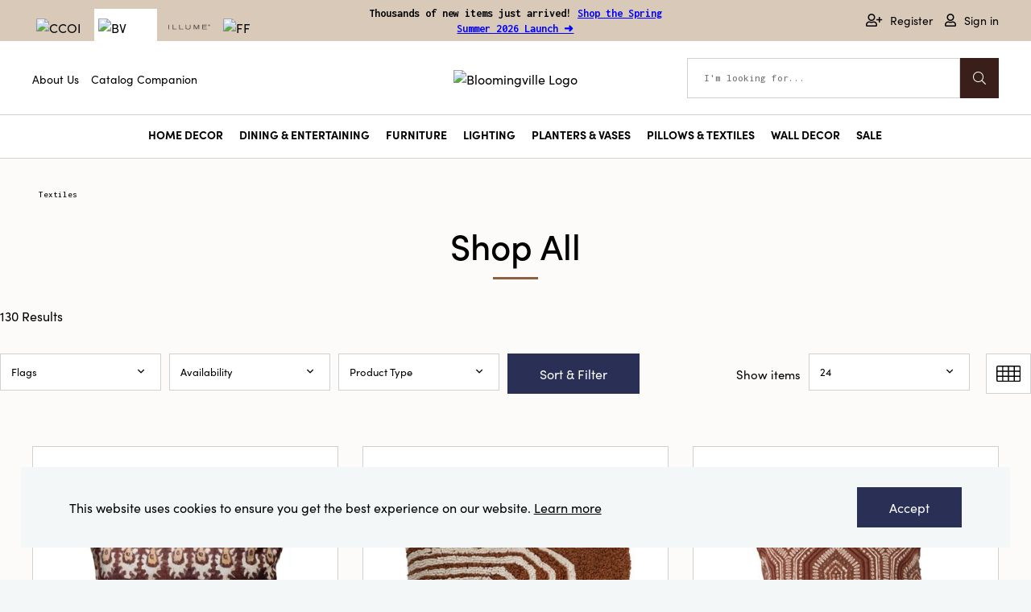

--- FILE ---
content_type: text/html; charset=utf-8
request_url: https://www.bloomingville.us/en/bv/textiles/shop-all/
body_size: 21546
content:


<!DOCTYPE html>
<html lang="en" class="">
<head>
    <meta charset="utf-8">
    <meta http-equiv="X-UA-Compatible" content="IE=edge">
    <meta name="viewport" content="width=device-width, initial-scale=1, maximum-scale=1">

    <!-- Google Tag Manager -->
    <script>(function(w,d,s,l,i){w[l]=w[l]||[];w[l].push({'gtm.start':
    new Date().getTime(),event:'gtm.js'});var f=d.getElementsByTagName(s)[0],
    j=d.createElement(s),dl=l!='dataLayer'?'&l='+l:'';j.async=true;j.src=
    'https://www.googletagmanager.com/gtm.js?id='+i+dl;f.parentNode.insertBefore(j,f);
    })(window,document,'script','dataLayer','GTM-TKM82L3');</script>
    <!-- End Google Tag Manager -->

    <link rel="canonical" href="https://www.bloomingville.us/en/bv/textiles/shop-all/">
<title>Wholesale Shop All | Bloomingville</title>


    <meta property="og:title" content="Shop All">
<meta property="og:url" content="https://www.bloomingville.us/en/bv/textiles/shop-all/">
<meta property="og:image" content="http://www.bloomingville.us/49f40d/contentassets/c30a3649015540e087bf208fd0caa899/bv-logo.png">
<meta property="og:image:secure_url" content="https://www.bloomingville.us/49f40d/contentassets/c30a3649015540e087bf208fd0caa899/bv-logo.png">
<meta property="og:locale" content="en_US">
<meta property="article:published_time" content="07/28/2021 07:01:59 AM">
<meta property="article:modified_time" content="1/1/0001 12:00:00 AM">
<meta property="article:expiration_time" content="07/28/2031 07:01:59 AM">

    <link href="https://fonts.googleapis.com/css?family=Roboto:100,100i,300,300i,400,400i,500,500i,700,700i,900,900i" rel="stylesheet">
    <link href="https://fonts.googleapis.com/css?family=Montserrat&display=swap" rel="stylesheet">
    <link href="https://fonts.googleapis.com/css?family=Cormorant+Garamond|Thasadith&display=swap" rel="stylesheet">

    <link rel="apple-touch-icon" sizes="180x180" href="/Assets/favicons/bloomingville/apple-touch-icon.png">
    <link rel="icon" type="image/png" sizes="32x32" href="/Assets/favicons/bloomingville/favicon-32x32.png">
    <link rel="icon" type="image/png" sizes="16x16" href="/Assets/favicons/bloomingville/favicon-16x16.png">
    <link rel="manifest" href="/Assets/favicons/bloomingville/site.webmanifest">
    <link rel="shortcut icon" href="/Assets/favicons/bloomingville/favicon.ico">
    <meta name="msapplication-config" content="/Assets/favicons/bloomingville/browserconfig.xml">

    <!-- Font Awesome Pro Kit linked to carla's account, need to import back up fontawesome files to project for backup-->
    <script src="https://kit.fontawesome.com/2e3f05b92b.js" crossorigin="anonymous"></script>

    <link href='/Assets/dist/css/main.min.css?v=7o5xRfeFWIu9EypShW5pTA==' rel='stylesheet' type='text/css' />
    <!--Acoustic Marketing Tag -->
    <meta name="com.silverpop.brandeddomains" content="www.pages05.net,bloomingville.us,creativecoop.com,prep.bloomingville.us,prep.creativecoop.com,prep.illumecandles.com,wholesale.illumecandles.com,www.bloomingville.us,www.creativecoop.com" />
    <script src="https://www.sc.pages05.net/lp/static/js/iMAWebCookie.js?7d68e09a-13679eb2e82-37c504b367ce64f028215bda5330c1de&h=www.pages05.net" type="text/javascript"></script>

    
    

    
    <style>
/* Hide MM */
/*
.sites-tab-nav > ul > li:last-child {
  display: none;
}
*/

</style>

<script type="text/javascript">var appInsights=window.appInsights||function(config){function t(config){i[config]=function(){var t=arguments;i.queue.push(function(){i[config].apply(i,t)})}}var i={config:config},u=document,e=window,o="script",s="AuthenticatedUserContext",h="start",c="stop",l="Track",a=l+"Event",v=l+"Page",r,f;setTimeout(function(){var t=u.createElement(o);t.src=config.url||"https://js.monitor.azure.com/scripts/a/ai.0.js";u.getElementsByTagName(o)[0].parentNode.appendChild(t)});try{i.cookie=u.cookie}catch(y){}for(i.queue=[],r=["Event","Exception","Metric","PageView","Trace","Dependency"];r.length;)t("track"+r.pop());return t("set"+s),t("clear"+s),t(h+a),t(c+a),t(h+v),t(c+v),t("flush"),config.disableExceptionTracking||(r="onerror",t("_"+r),f=e[r],e[r]=function(config,t,u,e,o){var s=f&&f(config,t,u,e,o);return s!==!0&&i["_"+r](config,t,u,e,o),s}),i}({instrumentationKey:"d026a452-81b2-4eb4-a6b7-6b936493286f",sdkExtension:"a"});window.appInsights=appInsights;appInsights.queue&&appInsights.queue.length===0&&appInsights.trackPageView();</script></head>
<body class="theme-bloomingville">
    <!-- Google Tag Manager (noscript) -->
    <noscript><iframe src="https://www.googletagmanager.com/ns.html?id=GTM-TKM82L3"
    height="0" width="0" style="display:none;visibility:hidden"></iframe></noscript>
    <!-- End Google Tag Manager (noscript) -->

<script type='text/javascript'>

window.wowga4 = window.wowga4 || [];
window.wowga4.push({ event: 'pageView', pageView: {
  "event": "pageView",
  "pageLocation": "http://www.creativecoop.com/en/bv/textiles/shop-all/",
  "pageReferrer": "",
  "pageTemplate": "GenericNodeProxy",
  "loggedIn": "Not Logged In",
  "userID": "",
  "brand": "Bloomingville"
} });

</script>

    

  <script type="text/javascript">
    window.localStorage.removeItem('wow:autologin');

    window.onmessage = function(e) {
      const allowedOrigins = [ 'https://www.creativecoop.com',  'https://wholesale.illumecandles.com',  'https://www.finchandfennel.com',  'https://wholesale.miscmatch.com',  ];
      if (allowedOrigins.indexOf(e.origin) < 0) return;

      const payload = JSON.parse(e.data);
      if (payload.key === "wow:autologin" && payload.value)
      {
        window.location.href = e.origin + '/AutoLogin/Fetch?returnUrl=https%3A%2F%2Fwww.bloomingville.us%2Fen%2Fbv%2Ftextiles%2Fshop-all%2F';
      }
    }
  </script>
    <iframe src="https://www.creativecoop.com/AutoLogin/Index" width="0" height="0" frameborder="0"
            onload="this.contentWindow.postMessage(JSON.stringify({key: 'wow:autologin', method: 'get'}), '*');" style="visibility: hidden;margin:0;display:block;"></iframe>
    <iframe src="https://wholesale.illumecandles.com/AutoLogin/Index" width="0" height="0" frameborder="0"
            onload="this.contentWindow.postMessage(JSON.stringify({key: 'wow:autologin', method: 'get'}), '*');" style="visibility: hidden;margin:0;display:block;"></iframe>
    <iframe src="https://www.finchandfennel.com/AutoLogin/Index" width="0" height="0" frameborder="0"
            onload="this.contentWindow.postMessage(JSON.stringify({key: 'wow:autologin', method: 'get'}), '*');" style="visibility: hidden;margin:0;display:block;"></iframe>
    <iframe src="https://wholesale.miscmatch.com/AutoLogin/Index" width="0" height="0" frameborder="0"
            onload="this.contentWindow.postMessage(JSON.stringify({key: 'wow:autologin', method: 'get'}), '*');" style="visibility: hidden;margin:0;display:block;"></iframe>

    


<div class="loading-box display-none">
    <div class="loader"></div>
</div>



<div class="category-landing">




<header class="sct-site-header">
    <div class="mobile-menu-toggle">
        <a class="itm-nav-toggle" role="button" aria-label="Menu">
            <span class="line"></span>
        </a>

    </div><!-- /mobile-toggles -->

    <div class="mobile-tools">
        <a class="mobile-search-toggle"><span class="far fa-search"></span></a>
            <a href="#" class="mobile-user" data-toggle="modal" data-target="#signInModal"><span class="far fa-user"></span></a>
    </div><!-- /mobile-tools -->


        <nav class="sites-tab-nav" aria-label="Visit our sister sites">
            <ul>
                    <li class="">
                        <a href="https://www.creativecoop.com/">
                            <img src="/491e3d/contentassets/708b308d45bb4784b183a5ff8cee28e9/ccoi-logo.png" role="presentation" alt="CCOI" />
                        </a>
                    </li>
                    <li class="active">
                        <a href="https://www.bloomingville.us/">
                            <img src="/49f40d/contentassets/c30a3649015540e087bf208fd0caa899/bv-logo.png" role="presentation" alt="BV" />
                        </a>
                    </li>
                    <li class="">
                        <a href="https://wholesale.illumecandles.com/">
                            <img src="/4a336a/globalassets/illume-logo_website.png" role="presentation" alt="ILM" />
                        </a>
                    </li>
                    <li class="">
                        <a href="https://www.finchandfennel.com/">
                            <img src="/4af183/contentassets/9f834e58b65348c893d782b00a7d6e68/ff_logo_smaller.svg" role="presentation" alt="FF" />
                        </a>
                    </li>
            </ul>
        </nav><!-- /sites-tab-nav -->

    <div class="site-alert" role="alert">
        <p><strong>Thousands of new items just arrived! <span style="color: #0000ff;"><a style="color: #0000ff;" title="Shop the Launch" href="https://www.creativecoop.com/en/search/?search=&amp;brand=&amp;flags=New&amp;pageSize=24&amp;sort=Relevance&amp;price-min=&amp;price-max=">Shop the Spring Summer 2026 Launch ➜</a></span></strong></p>
    </div><!-- site-alert -->

    <nav class="user-tools">
            <ul class="pre-login">
                <li class="account"><a href="/en/registration/"><span class="far fa-user-plus" role="presentation"></span>Register</a></li>
                <li class="account"><a href="#" class="open-signin" data-toggle="modal" data-target="#signInModal"><span class="far fa-user" role="presentation"></span>Sign in</a></li>
            </ul>
    </nav><!-- /user-tools -->

    

<nav class="additional-nav" aria-label="additional content">
            <ul>
                    <li><a href="/en/about-us/">About Us</a></li>
                    <li><a href="https://www.creativecoop.com/en/catalog-companion/">Catalog Companion</a></li>
            </ul>
</nav><!-- /sites-tab-nav -->

    <div class="header-logo">
  <a href="/" aria-label="Link to Home Page">
    <img src="/49f40d/contentassets/c30a3649015540e087bf208fd0caa899/bv-logo.png?format=webp" alt="Bloomingville Logo"  />
  </a>
</div>
    <div class="site-search-wrapper">
    <div class="site-search-close">
        <button type="button" class="close" aria-label="Close the search"><span class="fal fa-times"></span><span class="sr-only">Close the search</span></button>
    </div>
    <form action="/en/search/" method="get" class="site-search">
        <label for="search-site" class="sr-only">Search this site</label>
        <input type="text" name="search" class="search-input" id="search-site" placeholder="I'm looking for..." autocomplete="off" data-autocomplete-endpoint="/en/search/QuickSearch">
        <span class="fal fa-times-circle" style="display: none;"></span><span class="sr-only">Clear the search input</span>
        <button type="submit" class="btn search"><span class="fal fa-search"></span><span class="sr-only">Start Search</span></button>
    </form><!-- /site-search -->
    <div class="searchbox-popover" id="jsResultSearch" style="display: none;">
        <div class="loading-cart">
            <div class="loader">
                <span class="fal fa-spinner-third fa-spin"></span>
            </div>
        </div>
        <div class="js-searchbox-content">
        </div>
    </div>
</div>
<div class="site-search-overlay"></div>


    
    <nav class="main-nav" aria-labelledby="main navigation">
        <button class="micro-header-reveal" role="presentation">Shop Categories</button>
        <ul class="main-nav-list">
                <li>

<a href="/en/bv/home-decor/" class="main-nav-link has-mega-menu">Home Decor</a>
<div class="single-menu">
    <a href="#" class="nav-back-link">Home Decor</a>
    <div class="mega-menu-frame has-subnav">
        <div class="subnav">
            <ul>
                    <li><a href="/en/bv/home-decor/baskets--storage/">Baskets &amp; Storage</a></li>
                    <li><a href="/en/bv/home-decor/candle-holders/">Candleholders </a></li>
                    <li><a href="/en/bv/home-decor/decorative-accents/">Decorative Accents</a></li>
                    <li><a href="/en/bv/home-decor/decorative-bowls--trays/">Decorative Bowls &amp; Trays</a></li>
                    <li><a href="/en/bv/home-decor/nursery-decor--toys/">Nursery Decor &amp; Toys</a></li>
                    <li><a href="/en/bv/home-decor/shop-all/">Shop All</a></li>
            </ul>
        </div><!-- /subnav-->
    </div><!-- /mega-menu-frame -->
</div><!-- /mega-menu -->
                </li>
                <li>

<a href="/en/bv/dining--entertaining/" class="main-nav-link has-mega-menu">Dining &amp; Entertaining</a>
<div class="single-menu">
    <a href="#" class="nav-back-link">Dining &amp; Entertaining</a>
    <div class="mega-menu-frame has-subnav">
        <div class="subnav">
            <ul>
                    <li><a href="/en/bv/dining--entertaining/barware/">Barware</a></li>
                    <li><a href="/en/bv/dining--entertaining/cheese--cutting-boards/">Cheese &amp; Cutting Boards</a></li>
                    <li><a href="/en/bv/dining--entertaining/cooking--baking/">Cooking &amp; Baking</a></li>
                    <li><a href="/en/bv/dining--entertaining/dinnerware/">Dinnerware</a></li>
                    <li><a href="/en/bv/dining--entertaining/drinkware/">Drinkware</a></li>
                    <li><a href="/en/bv/dining--entertaining/food-storage/">Food Storage</a></li>
                    <li><a href="/en/bv/dining--entertaining/kitchen-accessories/">Kitchen Accessories</a></li>
                    <li><a href="/en/bv/dining--entertaining/kitchen-textiles/">Kitchen Textiles</a></li>
                    <li><a href="/en/bv/dining--entertaining/serveware/">Serveware</a></li>
                    <li><a href="/en/bv/dining--entertaining/shop-all/">Shop All</a></li>
            </ul>
        </div><!-- /subnav-->
    </div><!-- /mega-menu-frame -->
</div><!-- /mega-menu -->
                </li>
                <li>

<a href="/en/bv/furniture/" class="main-nav-link has-mega-menu">Furniture</a>
<div class="single-menu">
    <a href="#" class="nav-back-link">Furniture</a>
    <div class="mega-menu-frame has-subnav">
        <div class="subnav">
            <ul>
                    <li><a href="/en/bv/furniture/benches/">Benches</a></li>
                    <li><a href="/en/bv/furniture/cabinets--shelves/">Cabinets &amp; Shelves</a></li>
                    <li><a href="/en/bv/furniture/carts/">Carts</a></li>
                    <li><a href="/en/bv/furniture/chairs--sofas/">Chairs &amp; Sofas</a></li>
                    <li><a href="/en/bv/furniture/ladders/">Ladders</a></li>
                    <li><a href="/en/bv/furniture/poufs--stools/">Poufs &amp; Stools</a></li>
                    <li><a href="/en/bv/furniture/tables/">Tables</a></li>
                    <li><a href="/en/bv/furniture/shop-all/">Shop All</a></li>
            </ul>
        </div><!-- /subnav-->
    </div><!-- /mega-menu-frame -->
</div><!-- /mega-menu -->
                </li>
                <li>

<a href="/en/bv/lighting/" class="main-nav-link has-mega-menu">Lighting</a>
<div class="single-menu">
    <a href="#" class="nav-back-link">Lighting</a>
    <div class="mega-menu-frame has-subnav">
        <div class="subnav">
            <ul>
                    <li><a href="/en/bv/lighting/floor--wall-lamps/">Floor &amp; Wall Lamps</a></li>
                    <li><a href="/en/bv/lighting/pendant-lamps/">Pendant Lamps</a></li>
                    <li><a href="/en/bv/lighting/table-lamps/">Table Lamps</a></li>
                    <li><a href="/en/bv/lighting/shop-all/">Shop All</a></li>
            </ul>
        </div><!-- /subnav-->
    </div><!-- /mega-menu-frame -->
</div><!-- /mega-menu -->
                </li>
                <li>

<a href="/en/bv/planters--vases/" class="main-nav-link has-mega-menu">Planters &amp; Vases</a>
<div class="single-menu">
    <a href="#" class="nav-back-link">Planters &amp; Vases</a>
    <div class="mega-menu-frame has-subnav">
        <div class="subnav">
            <ul>
                    <li><a href="/en/bv/planters--vases/hanging-planters/">Hanging Planters</a></li>
                    <li><a href="/en/bv/planters--vases/planters/">Planters</a></li>
                    <li><a href="/en/bv/planters--vases/vases/">Vases</a></li>
                    <li><a href="/en/bv/planters--vases/shop-all/">Shop All</a></li>
            </ul>
        </div><!-- /subnav-->
    </div><!-- /mega-menu-frame -->
</div><!-- /mega-menu -->
                </li>
                <li>

<a href="/en/bv/textiles/" class="main-nav-link has-mega-menu">Pillows &amp; Textiles</a>
<div class="single-menu">
    <a href="#" class="nav-back-link">Pillows &amp; Textiles</a>
    <div class="mega-menu-frame has-subnav">
        <div class="subnav">
            <ul>
                    <li><a href="/en/bv/textiles/blankets--throws/">Blankets &amp; Throws</a></li>
                    <li><a href="/en/bv/textiles/pillows/">Pillows</a></li>
                    <li><a href="/en/bv/textiles/rugs--doormats/">Rugs &amp; Doormats</a></li>
                    <li><a href="/en/bv/textiles/shop-all/">Shop All</a></li>
            </ul>
        </div><!-- /subnav-->
    </div><!-- /mega-menu-frame -->
</div><!-- /mega-menu -->
                </li>
                <li>

<a href="/en/bv/wall-decor/" class="main-nav-link has-mega-menu">Wall Decor</a>
<div class="single-menu">
    <a href="#" class="nav-back-link">Wall Decor</a>
    <div class="mega-menu-frame has-subnav">
        <div class="subnav">
            <ul>
                    <li><a href="/en/bv/wall-decor/mirrors/">Mirrors</a></li>
                    <li><a href="/en/bv/wall-decor/wall-art--signs/">Wall Art &amp; Signs</a></li>
                    <li><a href="/en/bv/wall-decor/wall-hangings/">Wall Hangings</a></li>
                    <li><a href="/en/bv/wall-decor/wall-storage/">Wall Storage</a></li>
                    <li><a href="/en/bv/wall-decor/shop-all/">Shop All</a></li>
            </ul>
        </div><!-- /subnav-->
    </div><!-- /mega-menu-frame -->
</div><!-- /mega-menu -->
                </li>
                <li>

<a href="/en/bv/sale/" class="main-nav-link">Sale</a>
                </li>
        </ul>
        <ul class="additional-nav-list">
                        <li><a href="/en/about-us/">About Us</a></li>
                        <li><a href="https://www.creativecoop.com/en/catalog-companion/">Catalog Companion</a></li>
        </ul>
    </nav>



    
    
</header>

<div class="sign-in-modal modal fade" id="signInModal" tabindex="-1" aria-labelledby="signInModalLabel" aria-hidden="true">
    <div class="modal-dialog modal-dialog-centered">
        <div class="modal-content">
            <div class="modal-header">
                <button type="button" class="btn-close" data-dismiss="modal" aria-label="Submit"><span class="fal fa-times"></span><span class="sr-only">Submit this modal</span></button>
            </div>
            <div class="modal-body">
                

<div class="sign-in">
    <h2 class="title"> Sign In </h2>
    <h4 class="subtitle">  <p>You can now sign into any of our Creative Co-Op Brands using your account!</p> </h4>

    <input type="hidden" value="/PublicApi/InternalLogin" id="signInUrl" />
    <div class="page-error-message"></div>

    <form class="sign-in-form" id="signInForm">
        
        <input id="ReturnUrl" name="ReturnUrl" type="hidden" value="" />

        <div class="input-wrapper">
            <label class="label-text" for="Email">Email*</label>
            <input autocomplete="false" data-val="true" data-val-regex="You have to enter a valid e-mail address" data-val-regex-pattern="^[a-zA-Z0-9!#$%&amp;&#39;*+/=?^_`{|}~-][a-zA-Z0-9!#$%&amp;&#39;*+/=?^_`{|}~.-]*@(([0-9a-zA-Z][-\w]*)*[0-9a-zA-Z]\.)+[a-zA-Z]{2,9}$" data-val-required="Email Address is required" id="Email" name="Email" type="text" value="" />

        </div>
        <div class="input-wrapper">
            <label class="label-text" for="Password">Password*</label>
            <input autocomplete="false" data-val="true" data-val-required="Password is required" id="Password" name="Password" type="password" />

            <div class="password-toggle-icon">
                <span class="far fa-eye-slash" role="presentation"></span>
                <span class="sr-only"> Show Password</span>
            </div>
        </div>

        <div class="checkbox-container">
            <div class="custom-checkbox">
                <input data-val="true" data-val-required="The Keep me signed in. field is required." id="sign-in-checkbox-b19048f8-ba75-4755-bbc7-fa45c01b3776" name="RememberMe" type="checkbox" value="true" /><input name="RememberMe" type="hidden" value="false" />
                <label class="custom-checkbox-label" for="sign-in-checkbox-b19048f8-ba75-4755-bbc7-fa45c01b3776">
                    Keep me signed in. <a href="" class="tool-tip"> Details</a>
                </label>
            </div>
            <div class="tool-tip-container" aria-live="polite">
                <p>Choosing &ldquo;Keep me signed in&rdquo; reduces the number of times you&rsquo;re asked to sign in on this device. To keep your account secure, use this option only on your personal devices.</p>
            </div>
        </div>

        <input type="submit" class="sign-in-btn btn btn-secondary" name="login" value="Sign In" />
        <a href="/en/my-account/reset-password/" class="forgot-password"> Forgot your password?</a>


    </form>
    <div class="separator"></div>

    <div class="sign-in-bottom-links">
        <span class="">
            <p>Are you a current customer?</p> <a href="/en/activate-account/"> Activate your account</a>
        </span>
        <span class="">
            <p>Don&rsquo;t have an account?</p> <a href="/en/registration/"> Create an account </a>
        </span>
    </div>

</div>


            </div>
        </div>
    </div>
</div>
    <main id="main-content">
        
<div class="breadcrumb-wrapper">
    <a href="/en/bv/textiles/" class="breadcrumb-item"> Textiles</a>
</div>


    <div class="standard-copy centered">
        <h2 class="secondary-title separator">Shop All</h2>
    </div>

<form action="/en/bv/textiles/shop-all/" method="get" class="filter-form" data-facet-endpoint="/en/bv/textiles/shop-all/Facet/">
    
<div class="ptp-filter-wrapper">
	<div class="row results-total">
		130 Results
	</div>
	<div class="row dropdown-filters">
		<div class="dropdown-filters-container">

				<div class="dropdown-wrapper dropdown-filter-1" aria-owns="dropdown-list" aria-expanded="false" data-dropdown>
					<ul class="dropdown-list" role="listbox" aria-labelledby="dropdown-label" data-dropdown-list>
						<li data-value="null" role="option" class="initial dropdown-label" tabindex="0">Flags</li>
							<li data-value="Sale" role="option" tabindex="0" class="custom-checkbox">
								<input type="checkbox" id="inline-filter-1" name="flags" value="Sale" tabindex="-1" >
								<label class="custom-checkbox-label" for="inline-filter-1">
									Sale
								</label>
							</li>
							<li data-value="New" role="option" tabindex="0" class="custom-checkbox">
								<input type="checkbox" id="inline-filter-2" name="flags" value="New" tabindex="-1" >
								<label class="custom-checkbox-label" for="inline-filter-2">
									New
								</label>
							</li>
							<li data-value="Handmade" role="option" tabindex="0" class="custom-checkbox">
								<input type="checkbox" id="inline-filter-3" name="flags" value="Handmade" tabindex="-1" >
								<label class="custom-checkbox-label" for="inline-filter-3">
									Handmade
								</label>
							</li>
							<li data-value="Fave" role="option" tabindex="0" class="custom-checkbox">
								<input type="checkbox" id="inline-filter-4" name="flags" value="Fave" tabindex="-1" >
								<label class="custom-checkbox-label" for="inline-filter-4">
									Fave
								</label>
							</li>
							<li data-value="Final Few" role="option" tabindex="0" class="custom-checkbox">
								<input type="checkbox" id="inline-filter-5" name="flags" value="Final Few" tabindex="-1" >
								<label class="custom-checkbox-label" for="inline-filter-5">
									Final Few
								</label>
							</li>
					</ul>
				</div>
				<div class="dropdown-wrapper dropdown-filter-2" aria-owns="dropdown-list" aria-expanded="false" data-dropdown>
					<ul class="dropdown-list" role="listbox" aria-labelledby="dropdown-label" data-dropdown-list>
						<li data-value="null" role="option" class="initial dropdown-label" tabindex="0">Availability</li>
							<li data-value="In Stock" role="option" tabindex="0" class="custom-checkbox">
								<input type="checkbox" id="inline-filter-6" name="availability" value="In Stock" tabindex="-1" >
								<label class="custom-checkbox-label" for="inline-filter-6">
									In Stock
								</label>
							</li>
							<li data-value="Last few items available" role="option" tabindex="0" class="custom-checkbox">
								<input type="checkbox" id="inline-filter-7" name="availability" value="Last few items available" tabindex="-1" >
								<label class="custom-checkbox-label" for="inline-filter-7">
									Last few items available
								</label>
							</li>
							<li data-value="Available Within 3-5 Weeks" role="option" tabindex="0" class="custom-checkbox">
								<input type="checkbox" id="inline-filter-8" name="availability" value="Available Within 3-5 Weeks" tabindex="-1" >
								<label class="custom-checkbox-label" for="inline-filter-8">
									Available Within 3-5 Weeks
								</label>
							</li>
							<li data-value="Backordered" role="option" tabindex="0" class="custom-checkbox">
								<input type="checkbox" id="inline-filter-9" name="availability" value="Backordered" tabindex="-1" >
								<label class="custom-checkbox-label" for="inline-filter-9">
									Backordered
								</label>
							</li>
					</ul>
				</div>
				<div class="dropdown-wrapper dropdown-filter-3" aria-owns="dropdown-list" aria-expanded="false" data-dropdown>
					<ul class="dropdown-list" role="listbox" aria-labelledby="dropdown-label" data-dropdown-list>
						<li data-value="null" role="option" class="initial dropdown-label" tabindex="0">Product Type</li>
							<li data-value="Pillow" role="option" tabindex="0" class="custom-checkbox">
								<input type="checkbox" id="inline-filter-10" name="producttype" value="Pillow" tabindex="-1" >
								<label class="custom-checkbox-label" for="inline-filter-10">
									Pillow
								</label>
							</li>
							<li data-value="Rugs &amp; Doormats" role="option" tabindex="0" class="custom-checkbox">
								<input type="checkbox" id="inline-filter-11" name="producttype" value="Rugs &amp; Doormats" tabindex="-1" >
								<label class="custom-checkbox-label" for="inline-filter-11">
									Rugs &amp; Doormats
								</label>
							</li>
							<li data-value="Blankets &amp; Throws" role="option" tabindex="0" class="custom-checkbox">
								<input type="checkbox" id="inline-filter-12" name="producttype" value="Blankets &amp; Throws" tabindex="-1" >
								<label class="custom-checkbox-label" for="inline-filter-12">
									Blankets &amp; Throws
								</label>
							</li>
							<li data-value="Pillows" role="option" tabindex="0" class="custom-checkbox">
								<input type="checkbox" id="inline-filter-13" name="producttype" value="Pillows" tabindex="-1" >
								<label class="custom-checkbox-label" for="inline-filter-13">
									Pillows
								</label>
							</li>
					</ul>
				</div>
			<a href="" class="btn btn-secondary no-wrap sort-filter-button">Sort &amp; Filter</a>
		</div>
		<div class="right-container container">
			<span class="label">Show items</span>
			<div class="dropdown-wrapper select-dropdown show-number-of-items-dropdown" aria-owns="dropdown-list" aria-expanded="false" data-dropdown>
				<input type="hidden" value="24" name="pageSize" data-dropdown-input>
				<ul class="dropdown-list" role="listbox" aria-labelledby="dropdown-label" data-dropdown-list>
					<li data-value="24" role="option" class="initial dropdown-label" tabindex="0">24</li>
						<li data-value="24" role="option" tabindex="0" class="">24</li>
						<li data-value="96" role="option" tabindex="0" class="custom-checkbox">96</li>
				</ul>
			</div>
			<button class="grid-toggle toggle-3up">
				<span class="icon icon-4up" role="presentation"></span>
				<span class="sr-only">Currently viewing
					<span class="current-count">3</span> products per row, switch to
					<span class="alt-count">4</span> products per row
				</span>
			</button>
		</div>
	</div>


</div>
    
<div class="filter-drawer-wrapper ">
  <div class="filter-drawer-overlay"></div>
  <div class="filter-drawer-container">
    <div class="top-title-wrapper">
      <h3 class="top-title"> Sort &amp; Filter </h3>
      <a href="" class="close-drawer">
        <span class="fal fa-times" role="presentation"></span>
        <span class="sr-only"> Close Filter Drawer </span>
      </a>
    </div>
    <div class="filter-wrapper" data-field="sort">
      <h4 class="filter-title" tabindex="0"> Sort </h4>
      <div class="filter-subtitle"> Recommended </div>
      <div class="filter-input-wrapper">
          <label class="custom-radio-button" tabindex="0">Recommended
            <input type="radio" name="sort" tabindex="-1" value="Relevance" checked />
            <span class="custom-radio-checkmark"></span>
          </label>
          <label class="custom-radio-button" tabindex="0">Product Name
            <input type="radio" name="sort" tabindex="-1" value="Name"  />
            <span class="custom-radio-checkmark"></span>
          </label>
          <label class="custom-radio-button" tabindex="0">New
            <input type="radio" name="sort" tabindex="-1" value="New"  />
            <span class="custom-radio-checkmark"></span>
          </label>
          <label class="custom-radio-button" tabindex="0">SKU (Ascending)
            <input type="radio" name="sort" tabindex="-1" value="SkuNumberAsc"  />
            <span class="custom-radio-checkmark"></span>
          </label>
          <label class="custom-radio-button" tabindex="0">SKU (Descending)
            <input type="radio" name="sort" tabindex="-1" value="SkuNumberDesc"  />
            <span class="custom-radio-checkmark"></span>
          </label>
          <label class="custom-radio-button" tabindex="0">Most Popular
            <input type="radio" name="sort" tabindex="-1" value="Popular"  />
            <span class="custom-radio-checkmark"></span>
          </label>
      </div>
    </div>
    <div class="title-wrapper">
      <h3 class="title"> Filters  </h3>
      <a href="#" class="clear-all">  Clear All </a>
    </div>



		<div class="filter-wrapper" data-field="flags">
			<h4 class="filter-title" tabindex="0">Flags</h4>
			<div class="filter-subtitle"></div>
			<div class="filter-input-wrapper checkbox-wrapper">
					<div class="custom-checkbox" tabindex="0">
						<input type="checkbox" id="flagssale" name="flags" value="Sale" tabindex="-1" >
						<label class="custom-checkbox-label" for="flagssale">Sale</label>
					</div>
					<div class="custom-checkbox" tabindex="0">
						<input type="checkbox" id="flagsnew" name="flags" value="New" tabindex="-1" >
						<label class="custom-checkbox-label" for="flagsnew">New</label>
					</div>
					<div class="custom-checkbox" tabindex="0">
						<input type="checkbox" id="flagshandmade" name="flags" value="Handmade" tabindex="-1" >
						<label class="custom-checkbox-label" for="flagshandmade">Handmade</label>
					</div>
					<div class="custom-checkbox" tabindex="0">
						<input type="checkbox" id="flagsfave" name="flags" value="Fave" tabindex="-1" >
						<label class="custom-checkbox-label" for="flagsfave">Fave</label>
					</div>
					<div class="custom-checkbox" tabindex="0">
						<input type="checkbox" id="flagsfinalfew" name="flags" value="Final Few" tabindex="-1" >
						<label class="custom-checkbox-label" for="flagsfinalfew">Final Few</label>
					</div>
			</div>
		</div>



		<div class="filter-wrapper" data-field="availability">
			<h4 class="filter-title" tabindex="0">Availability</h4>
			<div class="filter-subtitle"></div>
			<div class="filter-input-wrapper checkbox-wrapper">
					<div class="custom-checkbox" tabindex="0">
						<input type="checkbox" id="availabilityinstock" name="availability" value="In Stock" tabindex="-1" >
						<label class="custom-checkbox-label" for="availabilityinstock">In Stock</label>
					</div>
					<div class="custom-checkbox" tabindex="0">
						<input type="checkbox" id="availabilitylastfewitemsavailable" name="availability" value="Last few items available" tabindex="-1" >
						<label class="custom-checkbox-label" for="availabilitylastfewitemsavailable">Last few items available</label>
					</div>
					<div class="custom-checkbox" tabindex="0">
						<input type="checkbox" id="availabilityavailablewithin35weeks" name="availability" value="Available Within 3-5 Weeks" tabindex="-1" >
						<label class="custom-checkbox-label" for="availabilityavailablewithin35weeks">Available Within 3-5 Weeks</label>
					</div>
					<div class="custom-checkbox" tabindex="0">
						<input type="checkbox" id="availabilitybackordered" name="availability" value="Backordered" tabindex="-1" >
						<label class="custom-checkbox-label" for="availabilitybackordered">Backordered</label>
					</div>
			</div>
		</div>



		<div class="filter-wrapper radio-button-color" data-field="color">
			<h4 class="filter-title" tabindex="0">Color</h4>
			<div class="filter-subtitle"></div>
			<div class="filter-input-wrapper color-wrapper">
					<label class="color-swatch">
						
						<input type="checkbox" value="Multicolor" name="color" >
						<span class="color-swatch-checkmark multicolor-theme"></span>
					</label>
					<label class="color-swatch">
						
						<input type="checkbox" value="Natural" name="color" >
						<span class="color-swatch-checkmark natural-theme"></span>
					</label>
					<label class="color-swatch">
						
						<input type="checkbox" value="Cream" name="color" >
						<span class="color-swatch-checkmark cream-theme"></span>
					</label>
					<label class="color-swatch">
						
						<input type="checkbox" value="Black" name="color" >
						<span class="color-swatch-checkmark black-theme"></span>
					</label>
					<label class="color-swatch">
						
						<input type="checkbox" value="Grey" name="color" >
						<span class="color-swatch-checkmark grey-theme"></span>
					</label>
					<label class="color-swatch">
						
						<input type="checkbox" value="Blue" name="color" >
						<span class="color-swatch-checkmark blue-theme"></span>
					</label>
					<label class="color-swatch">
						
						<input type="checkbox" value="Brown" name="color" >
						<span class="color-swatch-checkmark brown-theme"></span>
					</label>
					<label class="color-swatch">
						
						<input type="checkbox" value="Purple" name="color" >
						<span class="color-swatch-checkmark purple-theme"></span>
					</label>
					<label class="color-swatch">
						
						<input type="checkbox" value="Orange" name="color" >
						<span class="color-swatch-checkmark orange-theme"></span>
					</label>
					<label class="color-swatch">
						
						<input type="checkbox" value="Green" name="color" >
						<span class="color-swatch-checkmark green-theme"></span>
					</label>
					<label class="color-swatch">
						
						<input type="checkbox" value="Yellow" name="color" >
						<span class="color-swatch-checkmark yellow-theme"></span>
					</label>
					<label class="color-swatch">
						
						<input type="checkbox" value="White" name="color" >
						<span class="color-swatch-checkmark white-theme"></span>
					</label>
					<label class="color-swatch">
						
						<input type="checkbox" value="Pink" name="color" >
						<span class="color-swatch-checkmark pink-theme"></span>
					</label>
					<label class="color-swatch">
						
						<input type="checkbox" value="Gold" name="color" >
						<span class="color-swatch-checkmark gold-theme"></span>
					</label>
			</div>
		</div>



		<div class="filter-wrapper" data-field="dimensions">
			<h4 class="filter-title" tabindex="0">Dimensions</h4>
			<div class="filter-subtitle"></div>
			<div class="filter-input-wrapper checkbox-wrapper">
					<div class="custom-checkbox" tabindex="0">
						<input type="checkbox" id="dimensions200x200" name="dimensions" value="20.0 x 20.0" tabindex="-1" >
						<label class="custom-checkbox-label" for="dimensions200x200">20.0 x 20.0</label>
					</div>
					<div class="custom-checkbox" tabindex="0">
						<input type="checkbox" id="dimensions600x500" name="dimensions" value="60.0 x 50.0" tabindex="-1" >
						<label class="custom-checkbox-label" for="dimensions600x500">60.0 x 50.0</label>
					</div>
					<div class="custom-checkbox" tabindex="0">
						<input type="checkbox" id="dimensions180x180" name="dimensions" value="18.0 x 18.0" tabindex="-1" >
						<label class="custom-checkbox-label" for="dimensions180x180">18.0 x 18.0</label>
					</div>
					<div class="custom-checkbox" tabindex="0">
						<input type="checkbox" id="dimensions240x160" name="dimensions" value="24.0 x 16.0" tabindex="-1" >
						<label class="custom-checkbox-label" for="dimensions240x160">24.0 x 16.0</label>
					</div>
					<div class="custom-checkbox" tabindex="0">
						<input type="checkbox" id="dimensions200x140" name="dimensions" value="20.0 x 14.0" tabindex="-1" >
						<label class="custom-checkbox-label" for="dimensions200x140">20.0 x 14.0</label>
					</div>
					<div class="custom-checkbox" tabindex="0">
						<input type="checkbox" id="dimensions840x600" name="dimensions" value="84.0 x 60.0" tabindex="-1" >
						<label class="custom-checkbox-label" for="dimensions840x600">84.0 x 60.0</label>
					</div>
					<div class="custom-checkbox" tabindex="0">
						<input type="checkbox" id="dimensions200x120" name="dimensions" value="20.0 x 12.0" tabindex="-1" >
						<label class="custom-checkbox-label" for="dimensions200x120">20.0 x 12.0</label>
					</div>
					<div class="custom-checkbox" tabindex="0">
						<input type="checkbox" id="dimensions720x480" name="dimensions" value="72.0 x 48.0" tabindex="-1" >
						<label class="custom-checkbox-label" for="dimensions720x480">72.0 x 48.0</label>
					</div>
					<div class="custom-checkbox" tabindex="0">
						<input type="checkbox" id="dimensions140x90" name="dimensions" value="14.0 x 9.0" tabindex="-1" >
						<label class="custom-checkbox-label" for="dimensions140x90">14.0 x 9.0</label>
					</div>
					<div class="custom-checkbox" tabindex="0">
						<input type="checkbox" id="dimensions960x600" name="dimensions" value="96.0 x 60.0" tabindex="-1" >
						<label class="custom-checkbox-label" for="dimensions960x600">96.0 x 60.0</label>
					</div>
					<div class="custom-checkbox" tabindex="0">
						<input type="checkbox" id="dimensions719x479" name="dimensions" value="71.9 x 47.9" tabindex="-1" >
						<label class="custom-checkbox-label" for="dimensions719x479">71.9 x 47.9</label>
					</div>
					<div class="custom-checkbox" tabindex="0">
						<input type="checkbox" id="dimensions360x160" name="dimensions" value="36.0 x 16.0" tabindex="-1" >
						<label class="custom-checkbox-label" for="dimensions360x160">36.0 x 16.0</label>
					</div>
					<div class="custom-checkbox" tabindex="0">
						<input type="checkbox" id="dimensions360x03" name="dimensions" value="36.0 x 0.3" tabindex="-1" >
						<label class="custom-checkbox-label" for="dimensions360x03">36.0 x 0.3</label>
					</div>
					<div class="custom-checkbox" tabindex="0">
						<input type="checkbox" id="dimensions240x140" name="dimensions" value="24.0 x 14.0" tabindex="-1" >
						<label class="custom-checkbox-label" for="dimensions240x140">24.0 x 14.0</label>
					</div>
					<div class="custom-checkbox" tabindex="0">
						<input type="checkbox" id="dimensions200x05" name="dimensions" value="20.0 x 0.5" tabindex="-1" >
						<label class="custom-checkbox-label" for="dimensions200x05">20.0 x 0.5</label>
					</div>
					<div class="custom-checkbox" tabindex="0">
						<input type="checkbox" id="dimensions160x160" name="dimensions" value="16.0 x 16.0" tabindex="-1" >
						<label class="custom-checkbox-label" for="dimensions160x160">16.0 x 16.0</label>
					</div>
					<div class="custom-checkbox" tabindex="0">
						<input type="checkbox" id="dimensions960x300" name="dimensions" value="96.0 x 30.0" tabindex="-1" >
						<label class="custom-checkbox-label" for="dimensions960x300">96.0 x 30.0</label>
					</div>
					<div class="custom-checkbox" tabindex="0">
						<input type="checkbox" id="dimensions720x360" name="dimensions" value="72.0 x 36.0" tabindex="-1" >
						<label class="custom-checkbox-label" for="dimensions720x360">72.0 x 36.0</label>
					</div>
					<div class="custom-checkbox" tabindex="0">
						<input type="checkbox" id="dimensions710x470" name="dimensions" value="71.0 x 47.0" tabindex="-1" >
						<label class="custom-checkbox-label" for="dimensions710x470">71.0 x 47.0</label>
					</div>
					<div class="custom-checkbox" tabindex="0">
						<input type="checkbox" id="dimensions630x270" name="dimensions" value="63.0 x 27.0" tabindex="-1" >
						<label class="custom-checkbox-label" for="dimensions630x270">63.0 x 27.0</label>
					</div>
					<div class="custom-checkbox" tabindex="0">
						<input type="checkbox" id="dimensions600x600" name="dimensions" value="60.0 x 60.0" tabindex="-1" >
						<label class="custom-checkbox-label" for="dimensions600x600">60.0 x 60.0</label>
					</div>
					<div class="custom-checkbox" tabindex="0">
						<input type="checkbox" id="dimensions600x360" name="dimensions" value="60.0 x 36.0" tabindex="-1" >
						<label class="custom-checkbox-label" for="dimensions600x360">60.0 x 36.0</label>
					</div>
					<div class="custom-checkbox" tabindex="0">
						<input type="checkbox" id="dimensions591x591" name="dimensions" value="59.1 x 59.1" tabindex="-1" >
						<label class="custom-checkbox-label" for="dimensions591x591">59.1 x 59.1</label>
					</div>
					<div class="custom-checkbox" tabindex="0">
						<input type="checkbox" id="dimensions550x390" name="dimensions" value="55.0 x 39.0" tabindex="-1" >
						<label class="custom-checkbox-label" for="dimensions550x390">55.0 x 39.0</label>
					</div>
					<div class="custom-checkbox" tabindex="0">
						<input type="checkbox" id="dimensions430x360" name="dimensions" value="43.0 x 36.0" tabindex="-1" >
						<label class="custom-checkbox-label" for="dimensions430x360">43.0 x 36.0</label>
					</div>
					<div class="custom-checkbox" tabindex="0">
						<input type="checkbox" id="dimensions320x320" name="dimensions" value="32.0 x 32.0" tabindex="-1" >
						<label class="custom-checkbox-label" for="dimensions320x320">32.0 x 32.0</label>
					</div>
					<div class="custom-checkbox" tabindex="0">
						<input type="checkbox" id="dimensions300x960" name="dimensions" value="30.0 x 96.0" tabindex="-1" >
						<label class="custom-checkbox-label" for="dimensions300x960">30.0 x 96.0</label>
					</div>
					<div class="custom-checkbox" tabindex="0">
						<input type="checkbox" id="dimensions280x140" name="dimensions" value="28.0 x 14.0" tabindex="-1" >
						<label class="custom-checkbox-label" for="dimensions280x140">28.0 x 14.0</label>
					</div>
					<div class="custom-checkbox" tabindex="0">
						<input type="checkbox" id="dimensions260x140" name="dimensions" value="26.0 x 14.0" tabindex="-1" >
						<label class="custom-checkbox-label" for="dimensions260x140">26.0 x 14.0</label>
					</div>
					<div class="custom-checkbox" tabindex="0">
						<input type="checkbox" id="dimensions250x150" name="dimensions" value="25.0 x 15.0" tabindex="-1" >
						<label class="custom-checkbox-label" for="dimensions250x150">25.0 x 15.0</label>
					</div>
					<div class="custom-checkbox" tabindex="0">
						<input type="checkbox" id="dimensions240x240" name="dimensions" value="24.0 x 24.0" tabindex="-1" >
						<label class="custom-checkbox-label" for="dimensions240x240">24.0 x 24.0</label>
					</div>
					<div class="custom-checkbox" tabindex="0">
						<input type="checkbox" id="dimensions240x120" name="dimensions" value="24.0 x 12.0" tabindex="-1" >
						<label class="custom-checkbox-label" for="dimensions240x120">24.0 x 12.0</label>
					</div>
					<div class="custom-checkbox" tabindex="0">
						<input type="checkbox" id="dimensions220x90" name="dimensions" value="22.0 x 9.0" tabindex="-1" >
						<label class="custom-checkbox-label" for="dimensions220x90">22.0 x 9.0</label>
					</div>
					<div class="custom-checkbox" tabindex="0">
						<input type="checkbox" id="dimensions220x80" name="dimensions" value="22.0 x 8.0" tabindex="-1" >
						<label class="custom-checkbox-label" for="dimensions220x80">22.0 x 8.0</label>
					</div>
					<div class="custom-checkbox" tabindex="0">
						<input type="checkbox" id="dimensions200x100" name="dimensions" value="20.0 x 10.0" tabindex="-1" >
						<label class="custom-checkbox-label" for="dimensions200x100">20.0 x 10.0</label>
					</div>
					<div class="custom-checkbox" tabindex="0">
						<input type="checkbox" id="dimensions195x105" name="dimensions" value="19.5 x 10.5" tabindex="-1" >
						<label class="custom-checkbox-label" for="dimensions195x105">19.5 x 10.5</label>
					</div>
					<div class="custom-checkbox" tabindex="0">
						<input type="checkbox" id="dimensions180x30" name="dimensions" value="18.0 x 3.0" tabindex="-1" >
						<label class="custom-checkbox-label" for="dimensions180x30">18.0 x 3.0</label>
					</div>
					<div class="custom-checkbox" tabindex="0">
						<input type="checkbox" id="dimensions180x120" name="dimensions" value="18.0 x 12.0" tabindex="-1" >
						<label class="custom-checkbox-label" for="dimensions180x120">18.0 x 12.0</label>
					</div>
					<div class="custom-checkbox" tabindex="0">
						<input type="checkbox" id="dimensions160x30" name="dimensions" value="16.0 x 3.0" tabindex="-1" >
						<label class="custom-checkbox-label" for="dimensions160x30">16.0 x 3.0</label>
					</div>
					<div class="custom-checkbox" tabindex="0">
						<input type="checkbox" id="dimensions160x100" name="dimensions" value="16.0 x 10.0" tabindex="-1" >
						<label class="custom-checkbox-label" for="dimensions160x100">16.0 x 10.0</label>
					</div>
					<div class="custom-checkbox" tabindex="0">
						<input type="checkbox" id="dimensions140x200" name="dimensions" value="14.0 x 20.0" tabindex="-1" >
						<label class="custom-checkbox-label" for="dimensions140x200">14.0 x 20.0</label>
					</div>
					<div class="custom-checkbox" tabindex="0">
						<input type="checkbox" id="dimensions120x120" name="dimensions" value="12.0 x 12.0" tabindex="-1" >
						<label class="custom-checkbox-label" for="dimensions120x120">12.0 x 12.0</label>
					</div>
					<div class="custom-checkbox" tabindex="0">
						<input type="checkbox" id="dimensions1020x660" name="dimensions" value="102.0 x 66.0" tabindex="-1" >
						<label class="custom-checkbox-label" for="dimensions1020x660">102.0 x 66.0</label>
					</div>
			</div>
		</div>



		<div class="filter-wrapper" data-field="material">
			<h4 class="filter-title" tabindex="0">Material</h4>
			<div class="filter-subtitle"></div>
			<div class="filter-input-wrapper checkbox-wrapper">
					<div class="custom-checkbox" tabindex="0">
						<input type="checkbox" id="materialcotton" name="material" value="Cotton" tabindex="-1" >
						<label class="custom-checkbox-label" for="materialcotton">Cotton</label>
					</div>
					<div class="custom-checkbox" tabindex="0">
						<input type="checkbox" id="materialcottonslub" name="material" value="Cotton Slub" tabindex="-1" >
						<label class="custom-checkbox-label" for="materialcottonslub">Cotton Slub</label>
					</div>
					<div class="custom-checkbox" tabindex="0">
						<input type="checkbox" id="materialjute" name="material" value="Jute" tabindex="-1" >
						<label class="custom-checkbox-label" for="materialjute">Jute</label>
					</div>
					<div class="custom-checkbox" tabindex="0">
						<input type="checkbox" id="materialwool" name="material" value="Wool" tabindex="-1" >
						<label class="custom-checkbox-label" for="materialwool">Wool</label>
					</div>
					<div class="custom-checkbox" tabindex="0">
						<input type="checkbox" id="materialnewzealandwool" name="material" value="New Zealand Wool" tabindex="-1" >
						<label class="custom-checkbox-label" for="materialnewzealandwool">New Zealand Wool</label>
					</div>
					<div class="custom-checkbox" tabindex="0">
						<input type="checkbox" id="materialcottonvelvet" name="material" value="Cotton Velvet" tabindex="-1" >
						<label class="custom-checkbox-label" for="materialcottonvelvet">Cotton Velvet</label>
					</div>
					<div class="custom-checkbox" tabindex="0">
						<input type="checkbox" id="materialbamboo" name="material" value="Bamboo" tabindex="-1" >
						<label class="custom-checkbox-label" for="materialbamboo">Bamboo</label>
					</div>
					<div class="custom-checkbox" tabindex="0">
						<input type="checkbox" id="materialviscose" name="material" value="Viscose" tabindex="-1" >
						<label class="custom-checkbox-label" for="materialviscose">Viscose</label>
					</div>
					<div class="custom-checkbox" tabindex="0">
						<input type="checkbox" id="materialseagrass" name="material" value="Seagrass" tabindex="-1" >
						<label class="custom-checkbox-label" for="materialseagrass">Seagrass</label>
					</div>
					<div class="custom-checkbox" tabindex="0">
						<input type="checkbox" id="materialrecycledcotton" name="material" value="Recycled Cotton" tabindex="-1" >
						<label class="custom-checkbox-label" for="materialrecycledcotton">Recycled Cotton</label>
					</div>
					<div class="custom-checkbox" tabindex="0">
						<input type="checkbox" id="materialpolyester" name="material" value="Polyester" tabindex="-1" >
						<label class="custom-checkbox-label" for="materialpolyester">Polyester</label>
					</div>
					<div class="custom-checkbox" tabindex="0">
						<input type="checkbox" id="materiallinen" name="material" value="Linen" tabindex="-1" >
						<label class="custom-checkbox-label" for="materiallinen">Linen</label>
					</div>
					<div class="custom-checkbox" tabindex="0">
						<input type="checkbox" id="materialacrylic" name="material" value="Acrylic" tabindex="-1" >
						<label class="custom-checkbox-label" for="materialacrylic">Acrylic</label>
					</div>
			</div>
		</div>



		<div class="filter-wrapper" data-field="shape">
			<h4 class="filter-title" tabindex="0">Shape</h4>
			<div class="filter-subtitle"></div>
			<div class="filter-input-wrapper checkbox-wrapper">
					<div class="custom-checkbox" tabindex="0">
						<input type="checkbox" id="shapesquare" name="shape" value="Square" tabindex="-1" >
						<label class="custom-checkbox-label" for="shapesquare">Square</label>
					</div>
					<div class="custom-checkbox" tabindex="0">
						<input type="checkbox" id="shapelumbar" name="shape" value="Lumbar" tabindex="-1" >
						<label class="custom-checkbox-label" for="shapelumbar">Lumbar</label>
					</div>
					<div class="custom-checkbox" tabindex="0">
						<input type="checkbox" id="shaperectangle" name="shape" value="Rectangle" tabindex="-1" >
						<label class="custom-checkbox-label" for="shaperectangle">Rectangle</label>
					</div>
					<div class="custom-checkbox" tabindex="0">
						<input type="checkbox" id="shapeorganic" name="shape" value="Organic" tabindex="-1" >
						<label class="custom-checkbox-label" for="shapeorganic">Organic</label>
					</div>
					<div class="custom-checkbox" tabindex="0">
						<input type="checkbox" id="shaperound" name="shape" value="Round" tabindex="-1" >
						<label class="custom-checkbox-label" for="shaperound">Round</label>
					</div>
					<div class="custom-checkbox" tabindex="0">
						<input type="checkbox" id="shapebolster" name="shape" value="Bolster" tabindex="-1" >
						<label class="custom-checkbox-label" for="shapebolster">Bolster</label>
					</div>
			</div>
		</div>



		<div class="filter-wrapper" data-field="producttype">
			<h4 class="filter-title" tabindex="0">Product Type</h4>
			<div class="filter-subtitle"></div>
			<div class="filter-input-wrapper checkbox-wrapper">
					<div class="custom-checkbox" tabindex="0">
						<input type="checkbox" id="producttypepillow" name="producttype" value="Pillow" tabindex="-1" >
						<label class="custom-checkbox-label" for="producttypepillow">Pillow</label>
					</div>
					<div class="custom-checkbox" tabindex="0">
						<input type="checkbox" id="producttyperugsdoormats" name="producttype" value="Rugs &amp; Doormats" tabindex="-1" >
						<label class="custom-checkbox-label" for="producttyperugsdoormats">Rugs &amp; Doormats</label>
					</div>
					<div class="custom-checkbox" tabindex="0">
						<input type="checkbox" id="producttypeblanketsthrows" name="producttype" value="Blankets &amp; Throws" tabindex="-1" >
						<label class="custom-checkbox-label" for="producttypeblanketsthrows">Blankets &amp; Throws</label>
					</div>
					<div class="custom-checkbox" tabindex="0">
						<input type="checkbox" id="producttypepillows" name="producttype" value="Pillows" tabindex="-1" >
						<label class="custom-checkbox-label" for="producttypepillows">Pillows</label>
					</div>
			</div>
		</div>



		<div class="filter-wrapper" data-field="style">
			<h4 class="filter-title" tabindex="0">Style</h4>
			<div class="filter-subtitle"></div>
			<div class="filter-input-wrapper checkbox-wrapper">
					<div class="custom-checkbox" tabindex="0">
						<input type="checkbox" id="stylescandinavian" name="style" value="Scandinavian" tabindex="-1" >
						<label class="custom-checkbox-label" for="stylescandinavian">Scandinavian</label>
					</div>
					<div class="custom-checkbox" tabindex="0">
						<input type="checkbox" id="styleneutrals" name="style" value="Neutrals" tabindex="-1" >
						<label class="custom-checkbox-label" for="styleneutrals">Neutrals</label>
					</div>
					<div class="custom-checkbox" tabindex="0">
						<input type="checkbox" id="styleboho" name="style" value="Boho" tabindex="-1" >
						<label class="custom-checkbox-label" for="styleboho">Boho</label>
					</div>
					<div class="custom-checkbox" tabindex="0">
						<input type="checkbox" id="stylehandwoven" name="style" value="Hand-Woven" tabindex="-1" >
						<label class="custom-checkbox-label" for="stylehandwoven">Hand-Woven</label>
					</div>
					<div class="custom-checkbox" tabindex="0">
						<input type="checkbox" id="stylefarmhouse" name="style" value="Farmhouse" tabindex="-1" >
						<label class="custom-checkbox-label" for="stylefarmhouse">Farmhouse</label>
					</div>
					<div class="custom-checkbox" tabindex="0">
						<input type="checkbox" id="stylenordic" name="style" value="Nordic" tabindex="-1" >
						<label class="custom-checkbox-label" for="stylenordic">Nordic</label>
					</div>
					<div class="custom-checkbox" tabindex="0">
						<input type="checkbox" id="stylefringe" name="style" value="Fringe" tabindex="-1" >
						<label class="custom-checkbox-label" for="stylefringe">Fringe</label>
					</div>
					<div class="custom-checkbox" tabindex="0">
						<input type="checkbox" id="styleinterestingtextures" name="style" value="Interesting Textures" tabindex="-1" >
						<label class="custom-checkbox-label" for="styleinterestingtextures">Interesting Textures</label>
					</div>
					<div class="custom-checkbox" tabindex="0">
						<input type="checkbox" id="styleautumn" name="style" value="Autumn" tabindex="-1" >
						<label class="custom-checkbox-label" for="styleautumn">Autumn</label>
					</div>
					<div class="custom-checkbox" tabindex="0">
						<input type="checkbox" id="styleindustrial" name="style" value="Industrial" tabindex="-1" >
						<label class="custom-checkbox-label" for="styleindustrial">Industrial</label>
					</div>
					<div class="custom-checkbox" tabindex="0">
						<input type="checkbox" id="stylehandembroidered" name="style" value="Hand-Embroidered" tabindex="-1" >
						<label class="custom-checkbox-label" for="stylehandembroidered">Hand-Embroidered</label>
					</div>
					<div class="custom-checkbox" tabindex="0">
						<input type="checkbox" id="stylecasual" name="style" value="Casual" tabindex="-1" >
						<label class="custom-checkbox-label" for="stylecasual">Casual</label>
					</div>
					<div class="custom-checkbox" tabindex="0">
						<input type="checkbox" id="styleabstract" name="style" value="Abstract" tabindex="-1" >
						<label class="custom-checkbox-label" for="styleabstract">Abstract</label>
					</div>
			</div>
		</div>



		<div class="filter-wrapper" data-field="features">
			<h4 class="filter-title" tabindex="0">Features</h4>
			<div class="filter-subtitle"></div>
			<div class="filter-input-wrapper checkbox-wrapper">
					<div class="custom-checkbox" tabindex="0">
						<input type="checkbox" id="featurespartiallysustainablepackaging" name="features" value="Partially Sustainable Packaging" tabindex="-1" >
						<label class="custom-checkbox-label" for="featurespartiallysustainablepackaging">Partially Sustainable Packaging</label>
					</div>
					<div class="custom-checkbox" tabindex="0">
						<input type="checkbox" id="featuressustainablepackaging" name="features" value="Sustainable Packaging" tabindex="-1" >
						<label class="custom-checkbox-label" for="featuressustainablepackaging">Sustainable Packaging</label>
					</div>
					<div class="custom-checkbox" tabindex="0">
						<input type="checkbox" id="featurespolyesterfill" name="features" value="Polyester Fill" tabindex="-1" >
						<label class="custom-checkbox-label" for="featurespolyesterfill">Polyester Fill</label>
					</div>
					<div class="custom-checkbox" tabindex="0">
						<input type="checkbox" id="featuresrecycled" name="features" value="Recycled" tabindex="-1" >
						<label class="custom-checkbox-label" for="featuresrecycled">Recycled</label>
					</div>
					<div class="custom-checkbox" tabindex="0">
						<input type="checkbox" id="featuresgiftables" name="features" value="Giftables" tabindex="-1" >
						<label class="custom-checkbox-label" for="featuresgiftables">Giftables</label>
					</div>
					<div class="custom-checkbox" tabindex="0">
						<input type="checkbox" id="featureshandwoven" name="features" value="Hand-Woven" tabindex="-1" >
						<label class="custom-checkbox-label" for="featureshandwoven">Hand-Woven</label>
					</div>
			</div>
		</div>



		<div class="filter-wrapper" data-field="assortmentsize">
			<h4 class="filter-title" tabindex="0">Assortment Size</h4>
			<div class="filter-subtitle"></div>
			<div class="filter-input-wrapper checkbox-wrapper">
					<div class="custom-checkbox" tabindex="0">
						<input type="checkbox" id="assortmentsize4" name="assortmentsize" value="4" tabindex="-1" >
						<label class="custom-checkbox-label" for="assortmentsize4">4</label>
					</div>
			</div>
		</div>



		<div class="filter-wrapper" data-field="carelabels">
			<h4 class="filter-title" tabindex="0">Care Labels</h4>
			<div class="filter-subtitle"></div>
			<div class="filter-input-wrapper checkbox-wrapper">
					<div class="custom-checkbox" tabindex="0">
						<input type="checkbox" id="carelabelsmachinewashwarm" name="carelabels" value="Machine Wash Warm" tabindex="-1" >
						<label class="custom-checkbox-label" for="carelabelsmachinewashwarm">Machine Wash Warm</label>
					</div>
					<div class="custom-checkbox" tabindex="0">
						<input type="checkbox" id="carelabelsspotcleanonly" name="carelabels" value="Spot Clean Only" tabindex="-1" >
						<label class="custom-checkbox-label" for="carelabelsspotcleanonly">Spot Clean Only</label>
					</div>
					<div class="custom-checkbox" tabindex="0">
						<input type="checkbox" id="carelabelsmachinewashcold" name="carelabels" value="Machine Wash Cold" tabindex="-1" >
						<label class="custom-checkbox-label" for="carelabelsmachinewashcold">Machine Wash Cold</label>
					</div>
					<div class="custom-checkbox" tabindex="0">
						<input type="checkbox" id="carelabelsdrycleanonly" name="carelabels" value="Dry Clean Only" tabindex="-1" >
						<label class="custom-checkbox-label" for="carelabelsdrycleanonly">Dry Clean Only</label>
					</div>
					<div class="custom-checkbox" tabindex="0">
						<input type="checkbox" id="carelabelsmachinewash" name="carelabels" value="Machine Wash" tabindex="-1" >
						<label class="custom-checkbox-label" for="carelabelsmachinewash">Machine Wash</label>
					</div>
					<div class="custom-checkbox" tabindex="0">
						<input type="checkbox" id="carelabelshandwashonly" name="carelabels" value="Hand Wash Only" tabindex="-1" >
						<label class="custom-checkbox-label" for="carelabelshandwashonly">Hand Wash Only</label>
					</div>
					<div class="custom-checkbox" tabindex="0">
						<input type="checkbox" id="carelabelsmachinewashwithmeshbag" name="carelabels" value="Machine Wash with Mesh Bag" tabindex="-1" >
						<label class="custom-checkbox-label" for="carelabelsmachinewashwithmeshbag">Machine Wash with Mesh Bag</label>
					</div>
			</div>
		</div>


    <div class="show-results-btn-container">
      <a href="#" class="btn btn-secondary show-results-btn">Show Results</a>
    </div>
  </div>
</div>
</form>



<div class="collection-grid col-3">







<div class="itm-card " data-ga4-item='{&quot;item_id&quot;:&quot;p-AH3962&quot;,&quot;item_name&quot;:&quot;Cotton Velvet Ikat Printed Lumbar Pillow w/ Tassels&quot;,&quot;item_brand&quot;:&quot;Bloomingville&quot;,&quot;item_category&quot;:&quot;Textiles&quot;,&quot;affiliation&quot;:&quot;Bloomingville&quot;,&quot;item_list_id&quot;:&quot;Category Page&quot;,&quot;item_list_name&quot;:&quot;Shop All&quot;,&quot;index&quot;:0,&quot;price&quot;:20.00,&quot;oldPrice&quot;:20.00,&quot;quantity&quot;:4}' data-ga4-list='Category Page'>
    <div class="flag-card-container">
                    </div>

    <div class="img-container">
        <a href="/en/bv/textiles/pillows/ah3962-cotton-velvet-ikat-printed-lumbar-pillow-w-tassels/" class="img">
                <img class="primary-img" src="/49bed5/globalassets/product-images/ah3962.jpg?width=450&amp;height=450&amp;bgcolor=white" />
                <img class="secondary-img" src="/49be2c/globalassets/product-images/ah3962_1_.jpg?width=450&amp;height=450&amp;bgcolor=white" alt="">

        </a>
        <span class="jsQuickView"
              data-toggle="modal"
              data-target="#quickView"
              data="AH3962"
              productCode="p-AH3962"
              pdpUrl="/en/bv/textiles/pillows/ah3962-cotton-velvet-ikat-printed-lumbar-pillow-w-tassels/"
              urlQuickView="/Product/QuickView">
            <button class="quick-view-btn">Quick View</button>
        </span>
    </div>
    <div class="itm-details">
        <div class="itm-brand">Bloomingville</div>
        <div class="itm-sku">Sku#AH3962</div>
        <div class="itm-description"><a href="/en/bv/textiles/pillows/ah3962-cotton-velvet-ikat-printed-lumbar-pillow-w-tassels/">Cotton Velvet Ikat Printed Lumbar Pillow w/ Tassels</a></div>
    </div>
</div>






<div class="itm-card " data-ga4-item='{&quot;item_id&quot;:&quot;p-AH2221PMC&quot;,&quot;item_name&quot;:&quot;24\u0022 x 16\u0022 Cotton Tufted Lumbar Pillow w/ Geometric Design, Polyester Fill&quot;,&quot;item_brand&quot;:&quot;Bloomingville&quot;,&quot;item_category&quot;:&quot;Textiles&quot;,&quot;affiliation&quot;:&quot;Bloomingville&quot;,&quot;item_list_id&quot;:&quot;Category Page&quot;,&quot;item_list_name&quot;:&quot;Shop All&quot;,&quot;index&quot;:1,&quot;price&quot;:25.00,&quot;oldPrice&quot;:25.00,&quot;quantity&quot;:4}' data-ga4-list='Category Page'>
    <div class="flag-card-container">
                    </div>

    <div class="img-container">
        <a href="/en/bv/textiles/pillows/ah2221pmc-cotton-tufted-lumbar-pillow-w-geometric-design-polyester-fill/" class="img">
                <img class="primary-img" src="/490120/globalassets/product-images/ah2221pmc.jpg?width=450&amp;height=450&amp;bgcolor=white" />
                <img class="secondary-img" src="/490122/globalassets/product-images/ah2221pmc_1_.jpg?width=450&amp;height=450&amp;bgcolor=white" alt="">

        </a>
        <span class="jsQuickView"
              data-toggle="modal"
              data-target="#quickView"
              data="AH2221PMC"
              productCode="p-AH2221PMC"
              pdpUrl="/en/bv/textiles/pillows/ah2221pmc-cotton-tufted-lumbar-pillow-w-geometric-design-polyester-fill/"
              urlQuickView="/Product/QuickView">
            <button class="quick-view-btn">Quick View</button>
        </span>
    </div>
    <div class="itm-details">
        <div class="itm-brand">Bloomingville</div>
        <div class="itm-sku">Sku#AH2221PMC</div>
        <div class="itm-description"><a href="/en/bv/textiles/pillows/ah2221pmc-cotton-tufted-lumbar-pillow-w-geometric-design-polyester-fill/">24&quot; x 16&quot; Cotton Tufted Lumbar Pillow w/ Geometric Design, Polyester Fill</a></div>
    </div>
</div>






<div class="itm-card " data-ga4-item='{&quot;item_id&quot;:&quot;p-AH2245PMC&quot;,&quot;item_name&quot;:&quot;18\u0022 Cotton Printed Pillow w/ Embroidery \u0026 Tassels, Polyester Fill&quot;,&quot;item_brand&quot;:&quot;Bloomingville&quot;,&quot;item_category&quot;:&quot;Textiles&quot;,&quot;affiliation&quot;:&quot;Bloomingville&quot;,&quot;item_list_id&quot;:&quot;Category Page&quot;,&quot;item_list_name&quot;:&quot;Shop All&quot;,&quot;index&quot;:2,&quot;price&quot;:10.00,&quot;oldPrice&quot;:10.00,&quot;quantity&quot;:4}' data-ga4-list='Category Page'>
    <div class="flag-card-container">
                    </div>

    <div class="img-container">
        <a href="/en/bv/textiles/pillows/ah2245pmc-cotton-printed-pillow-w-embroidery--tassels-polyester-fill/" class="img">
                <img class="primary-img" src="/490164/globalassets/product-images/ah2245pmc.jpg?width=450&amp;height=450&amp;bgcolor=white" />
                <img class="secondary-img" src="/490166/globalassets/product-images/ah2245pmc_1_.jpg?width=450&amp;height=450&amp;bgcolor=white" alt="">

        </a>
        <span class="jsQuickView"
              data-toggle="modal"
              data-target="#quickView"
              data="AH2245PMC"
              productCode="p-AH2245PMC"
              pdpUrl="/en/bv/textiles/pillows/ah2245pmc-cotton-printed-pillow-w-embroidery--tassels-polyester-fill/"
              urlQuickView="/Product/QuickView">
            <button class="quick-view-btn">Quick View</button>
        </span>
    </div>
    <div class="itm-details">
        <div class="itm-brand">Bloomingville</div>
        <div class="itm-sku">Sku#AH2245PMC</div>
        <div class="itm-description"><a href="/en/bv/textiles/pillows/ah2245pmc-cotton-printed-pillow-w-embroidery--tassels-polyester-fill/">18&quot; Cotton Printed Pillow w/ Embroidery &amp; Tassels, Polyester Fill</a></div>
    </div>
</div>






<div class="itm-card " data-ga4-item='{&quot;item_id&quot;:&quot;p-AH2307&quot;,&quot;item_name&quot;:&quot;36\u0022 x 16\u0022 Woven Cotton Striped Lumbar Pillow with Chambray Back \u0026 Tassels&quot;,&quot;item_brand&quot;:&quot;Bloomingville&quot;,&quot;item_category&quot;:&quot;Textiles&quot;,&quot;affiliation&quot;:&quot;Bloomingville&quot;,&quot;item_list_id&quot;:&quot;Category Page&quot;,&quot;item_list_name&quot;:&quot;Shop All&quot;,&quot;index&quot;:3,&quot;price&quot;:15.00,&quot;oldPrice&quot;:15.00,&quot;quantity&quot;:4}' data-ga4-list='Category Page'>
    <div class="flag-card-container">
                    </div>

    <div class="img-container">
        <a href="/en/bv/textiles/pillows/ah2307-woven-cotton-striped-lumbar-pillow-with-chambray-back-and-tassels/" class="img">
                <img class="primary-img" src="/496fff/globalassets/product-images/ah2307.jpg?width=450&amp;height=450&amp;bgcolor=white" />
                <img class="secondary-img" src="/4aebab/globalassets/product-images/ah2307_1_.jpg?width=450&amp;height=450&amp;bgcolor=white" alt="">

        </a>
        <span class="jsQuickView"
              data-toggle="modal"
              data-target="#quickView"
              data="AH2307"
              productCode="p-AH2307"
              pdpUrl="/en/bv/textiles/pillows/ah2307-woven-cotton-striped-lumbar-pillow-with-chambray-back-and-tassels/"
              urlQuickView="/Product/QuickView">
            <button class="quick-view-btn">Quick View</button>
        </span>
    </div>
    <div class="itm-details">
        <div class="itm-brand">Bloomingville</div>
        <div class="itm-sku">Sku#AH2307</div>
        <div class="itm-description"><a href="/en/bv/textiles/pillows/ah2307-woven-cotton-striped-lumbar-pillow-with-chambray-back-and-tassels/">36&quot; x 16&quot; Woven Cotton Striped Lumbar Pillow with Chambray Back &amp; Tassels</a></div>
    </div>
</div>






<div class="itm-card " data-ga4-item='{&quot;item_id&quot;:&quot;p-AH2570&quot;,&quot;item_name&quot;:&quot;Hand-Woven Seagrass Rug&quot;,&quot;item_brand&quot;:&quot;Bloomingville&quot;,&quot;item_category&quot;:&quot;Textiles&quot;,&quot;affiliation&quot;:&quot;Bloomingville&quot;,&quot;item_list_id&quot;:&quot;Category Page&quot;,&quot;item_list_name&quot;:&quot;Shop All&quot;,&quot;index&quot;:4,&quot;price&quot;:55.25,&quot;oldPrice&quot;:85.00,&quot;quantity&quot;:2}' data-ga4-list='Category Page'>
    <div class="flag-card-container">
                    <span class="itm-card-flag sale">Sale</span>
            </div>

    <div class="img-container">
        <a href="/en/bv/textiles/rugs--doormats/ah2570-hand-woven-seagrass-rug/" class="img">
                <img class="primary-img" src="/49d474/globalassets/product-images/ah2570.jpg?width=450&amp;height=450&amp;bgcolor=white" />
                <img class="secondary-img" src="/49d474/globalassets/product-images/ah2570_1_.jpg?width=450&amp;height=450&amp;bgcolor=white" alt="">

        </a>
        <span class="jsQuickView"
              data-toggle="modal"
              data-target="#quickView"
              data="AH2570"
              productCode="p-AH2570"
              pdpUrl="/en/bv/textiles/rugs--doormats/ah2570-hand-woven-seagrass-rug/"
              urlQuickView="/Product/QuickView">
            <button class="quick-view-btn">Quick View</button>
        </span>
    </div>
    <div class="itm-details">
        <div class="itm-brand">Bloomingville</div>
        <div class="itm-sku">Sku#AH2570</div>
        <div class="itm-description"><a href="/en/bv/textiles/rugs--doormats/ah2570-hand-woven-seagrass-rug/">Hand-Woven Seagrass Rug</a></div>
    </div>
</div>






<div class="itm-card " data-ga4-item='{&quot;item_id&quot;:&quot;p-AH3195&quot;,&quot;item_name&quot;:&quot;20\u0022L x 12\u0022H Cotton Slub Printed Lumbar Pillow&quot;,&quot;item_brand&quot;:&quot;Bloomingville&quot;,&quot;item_category&quot;:&quot;Textiles&quot;,&quot;affiliation&quot;:&quot;Bloomingville&quot;,&quot;item_list_id&quot;:&quot;Category Page&quot;,&quot;item_list_name&quot;:&quot;Shop All&quot;,&quot;index&quot;:5,&quot;price&quot;:19.50,&quot;oldPrice&quot;:19.50,&quot;quantity&quot;:4}' data-ga4-list='Category Page'>
    <div class="flag-card-container">
                    </div>

    <div class="img-container">
        <a href="/en/bv/textiles/pillows/ah3195-20l-x-12h-cotton-slub-printed-lumbar-pillow/" class="img">
                <img class="primary-img" src="/48fb36/globalassets/product-images/ah3195.jpg?width=450&amp;height=450&amp;bgcolor=white" />
                <img class="secondary-img" src="/48fb38/globalassets/product-images/ah3195_1_.jpg?width=450&amp;height=450&amp;bgcolor=white" alt="">

        </a>
        <span class="jsQuickView"
              data-toggle="modal"
              data-target="#quickView"
              data="AH3195"
              productCode="p-AH3195"
              pdpUrl="/en/bv/textiles/pillows/ah3195-20l-x-12h-cotton-slub-printed-lumbar-pillow/"
              urlQuickView="/Product/QuickView">
            <button class="quick-view-btn">Quick View</button>
        </span>
    </div>
    <div class="itm-details">
        <div class="itm-brand">Bloomingville</div>
        <div class="itm-sku">Sku#AH3195</div>
        <div class="itm-description"><a href="/en/bv/textiles/pillows/ah3195-20l-x-12h-cotton-slub-printed-lumbar-pillow/">20&quot;L x 12&quot;H Cotton Slub Printed Lumbar Pillow</a></div>
    </div>
</div>






<div class="itm-card " data-ga4-item='{&quot;item_id&quot;:&quot;p-AH2925&quot;,&quot;item_name&quot;:&quot;Jute \u0026 Leather Chindi Rug w/ Fringe, Putty \u0026 Rust Color&quot;,&quot;item_brand&quot;:&quot;Bloomingville&quot;,&quot;item_category&quot;:&quot;Textiles&quot;,&quot;affiliation&quot;:&quot;Bloomingville&quot;,&quot;item_list_id&quot;:&quot;Category Page&quot;,&quot;item_list_name&quot;:&quot;Shop All&quot;,&quot;index&quot;:6,&quot;price&quot;:32.50,&quot;oldPrice&quot;:50.00,&quot;quantity&quot;:2}' data-ga4-list='Category Page'>
    <div class="flag-card-container">
                    <span class="itm-card-flag sale">Sale</span>
            </div>

    <div class="img-container">
        <a href="/en/bv/textiles/rugs--doormats/ah2925-jute--leather-chindi-rug-w-fringe-putty--rust-color/" class="img">
                <img class="primary-img" src="/4ae495/globalassets/product-images/ah2925.jpg?width=450&amp;height=450&amp;bgcolor=white" />
                <img class="secondary-img" src="/4ae495/globalassets/product-images/ah2925_1_.jpg?width=450&amp;height=450&amp;bgcolor=white" alt="">

        </a>
        <span class="jsQuickView"
              data-toggle="modal"
              data-target="#quickView"
              data="AH2925"
              productCode="p-AH2925"
              pdpUrl="/en/bv/textiles/rugs--doormats/ah2925-jute--leather-chindi-rug-w-fringe-putty--rust-color/"
              urlQuickView="/Product/QuickView">
            <button class="quick-view-btn">Quick View</button>
        </span>
    </div>
    <div class="itm-details">
        <div class="itm-brand">Bloomingville</div>
        <div class="itm-sku">Sku#AH2925</div>
        <div class="itm-description"><a href="/en/bv/textiles/rugs--doormats/ah2925-jute--leather-chindi-rug-w-fringe-putty--rust-color/">Jute &amp; Leather Chindi Rug w/ Fringe, Putty &amp; Rust Color</a></div>
    </div>
</div>






<div class="itm-card " data-ga4-item='{&quot;item_id&quot;:&quot;p-AH2943PMC&quot;,&quot;item_name&quot;:&quot;18\u0022 Square Cotton Slub Printed Pillow w/ Pattern, Polyester Fill&quot;,&quot;item_brand&quot;:&quot;Bloomingville&quot;,&quot;item_category&quot;:&quot;Textiles&quot;,&quot;affiliation&quot;:&quot;Bloomingville&quot;,&quot;item_list_id&quot;:&quot;Category Page&quot;,&quot;item_list_name&quot;:&quot;Shop All&quot;,&quot;index&quot;:7,&quot;price&quot;:10.00,&quot;oldPrice&quot;:10.00,&quot;quantity&quot;:4}' data-ga4-list='Category Page'>
    <div class="flag-card-container">
                    </div>

    <div class="img-container">
        <a href="/en/bv/textiles/pillows/ah2943pmc-18-square-cotton-slub-printed-pillow-w-pattern-polyester-fill/" class="img">
                <img class="primary-img" src="/49079f/globalassets/product-images/ah2943pmc.jpg?width=450&amp;height=450&amp;bgcolor=white" />
                <img class="secondary-img" src="/4907a1/globalassets/product-images/ah2943pmc_1_.jpg?width=450&amp;height=450&amp;bgcolor=white" alt="">

        </a>
        <span class="jsQuickView"
              data-toggle="modal"
              data-target="#quickView"
              data="AH2943PMC"
              productCode="p-AH2943PMC"
              pdpUrl="/en/bv/textiles/pillows/ah2943pmc-18-square-cotton-slub-printed-pillow-w-pattern-polyester-fill/"
              urlQuickView="/Product/QuickView">
            <button class="quick-view-btn">Quick View</button>
        </span>
    </div>
    <div class="itm-details">
        <div class="itm-brand">Bloomingville</div>
        <div class="itm-sku">Sku#AH2943PMC</div>
        <div class="itm-description"><a href="/en/bv/textiles/pillows/ah2943pmc-18-square-cotton-slub-printed-pillow-w-pattern-polyester-fill/">18&quot; Square Cotton Slub Printed Pillow w/ Pattern, Polyester Fill</a></div>
    </div>
</div>






<div class="itm-card " data-ga4-item='{&quot;item_id&quot;:&quot;p-AH2948&quot;,&quot;item_name&quot;:&quot;18\u0022L x 12\u0022H Woven Cotton Slub Half Circle Pillow, Grey&quot;,&quot;item_brand&quot;:&quot;Bloomingville&quot;,&quot;item_category&quot;:&quot;Textiles&quot;,&quot;affiliation&quot;:&quot;Bloomingville&quot;,&quot;item_list_id&quot;:&quot;Category Page&quot;,&quot;item_list_name&quot;:&quot;Shop All&quot;,&quot;index&quot;:8,&quot;price&quot;:10.00,&quot;oldPrice&quot;:10.00,&quot;quantity&quot;:4}' data-ga4-list='Category Page'>
    <div class="flag-card-container">
                    </div>

    <div class="img-container">
        <a href="/en/bv/textiles/pillows/ah2948-18l-x-12h-woven-cotton-slub-half-circle-pillow-grey/" class="img">
                <img class="primary-img" src="/4ae4a5/globalassets/product-images/ah2948.jpg?width=450&amp;height=450&amp;bgcolor=white" />
                <img class="secondary-img" src="/4ae4a6/globalassets/product-images/ah2948_1_.jpg?width=450&amp;height=450&amp;bgcolor=white" alt="">

        </a>
        <span class="jsQuickView"
              data-toggle="modal"
              data-target="#quickView"
              data="AH2948"
              productCode="p-AH2948"
              pdpUrl="/en/bv/textiles/pillows/ah2948-18l-x-12h-woven-cotton-slub-half-circle-pillow-grey/"
              urlQuickView="/Product/QuickView">
            <button class="quick-view-btn">Quick View</button>
        </span>
    </div>
    <div class="itm-details">
        <div class="itm-brand">Bloomingville</div>
        <div class="itm-sku">Sku#AH2948</div>
        <div class="itm-description"><a href="/en/bv/textiles/pillows/ah2948-18l-x-12h-woven-cotton-slub-half-circle-pillow-grey/">18&quot;L x 12&quot;H Woven Cotton Slub Half Circle Pillow, Grey</a></div>
    </div>
</div>






<div class="itm-card " data-ga4-item='{&quot;item_id&quot;:&quot;p-AH2958&quot;,&quot;item_name&quot;:&quot;Hand-Woven Cotton Rug w/ Geometric Pattern \u0026 Braided Fringe, Black \u0026 Natural&quot;,&quot;item_brand&quot;:&quot;Bloomingville&quot;,&quot;item_category&quot;:&quot;Textiles&quot;,&quot;affiliation&quot;:&quot;Bloomingville&quot;,&quot;item_list_id&quot;:&quot;Category Page&quot;,&quot;item_list_name&quot;:&quot;Shop All&quot;,&quot;index&quot;:9,&quot;price&quot;:52.00,&quot;oldPrice&quot;:80.00,&quot;quantity&quot;:2}' data-ga4-list='Category Page'>
    <div class="flag-card-container">
                    <span class="itm-card-flag sale">Sale</span>
            </div>

    <div class="img-container">
        <a href="/en/bv/textiles/rugs--doormats/ah2958-hand-woven-cotton-rug-w-geometric-pattern--braided-fringe-black--natural/" class="img">
                <img class="primary-img" src="/4ae4a0/globalassets/product-images/ah2958.jpg?width=450&amp;height=450&amp;bgcolor=white" />
                <img class="secondary-img" src="/4ae4a0/globalassets/product-images/ah2958_1_.jpg?width=450&amp;height=450&amp;bgcolor=white" alt="">

        </a>
        <span class="jsQuickView"
              data-toggle="modal"
              data-target="#quickView"
              data="AH2958"
              productCode="p-AH2958"
              pdpUrl="/en/bv/textiles/rugs--doormats/ah2958-hand-woven-cotton-rug-w-geometric-pattern--braided-fringe-black--natural/"
              urlQuickView="/Product/QuickView">
            <button class="quick-view-btn">Quick View</button>
        </span>
    </div>
    <div class="itm-details">
        <div class="itm-brand">Bloomingville</div>
        <div class="itm-sku">Sku#AH2958</div>
        <div class="itm-description"><a href="/en/bv/textiles/rugs--doormats/ah2958-hand-woven-cotton-rug-w-geometric-pattern--braided-fringe-black--natural/">Hand-Woven Cotton Rug w/ Geometric Pattern &amp; Braided Fringe, Black &amp; Natural</a></div>
    </div>
</div>






<div class="itm-card " data-ga4-item='{&quot;item_id&quot;:&quot;p-AH3491&quot;,&quot;item_name&quot;:&quot;18\u0022 Square New Zealand Wool \u0026 Cotton Tufted Pillow&quot;,&quot;item_brand&quot;:&quot;Bloomingville&quot;,&quot;item_category&quot;:&quot;Textiles&quot;,&quot;affiliation&quot;:&quot;Bloomingville&quot;,&quot;item_list_id&quot;:&quot;Category Page&quot;,&quot;item_list_name&quot;:&quot;Shop All&quot;,&quot;index&quot;:10,&quot;price&quot;:20.00,&quot;oldPrice&quot;:20.00,&quot;quantity&quot;:4}' data-ga4-list='Category Page'>
    <div class="flag-card-container">
                    </div>

    <div class="img-container">
        <a href="/en/bv/textiles/pillows/ah3491-18-square-new-zealand-wool--cotton-tufted-pillow/" class="img">
                <img class="primary-img" src="/4a3f5f/globalassets/product-images/ah3491.jpg?width=450&amp;height=450&amp;bgcolor=white" />
                <img class="secondary-img" src="/4a3f62/globalassets/product-images/ah3491_1_.jpg?width=450&amp;height=450&amp;bgcolor=white" alt="">

        </a>
        <span class="jsQuickView"
              data-toggle="modal"
              data-target="#quickView"
              data="AH3491"
              productCode="p-AH3491"
              pdpUrl="/en/bv/textiles/pillows/ah3491-18-square-new-zealand-wool--cotton-tufted-pillow/"
              urlQuickView="/Product/QuickView">
            <button class="quick-view-btn">Quick View</button>
        </span>
    </div>
    <div class="itm-details">
        <div class="itm-brand">Bloomingville</div>
        <div class="itm-sku">Sku#AH3491</div>
        <div class="itm-description"><a href="/en/bv/textiles/pillows/ah3491-18-square-new-zealand-wool--cotton-tufted-pillow/">18&quot; Square New Zealand Wool &amp; Cotton Tufted Pillow</a></div>
    </div>
</div>






<div class="itm-card " data-ga4-item='{&quot;item_id&quot;:&quot;p-AH1526&quot;,&quot;item_name&quot;:&quot;Woven Cotton Boucle Pillow&quot;,&quot;item_brand&quot;:&quot;Bloomingville&quot;,&quot;item_category&quot;:&quot;Textiles&quot;,&quot;affiliation&quot;:&quot;Bloomingville&quot;,&quot;item_list_id&quot;:&quot;Category Page&quot;,&quot;item_list_name&quot;:&quot;Shop All&quot;,&quot;index&quot;:11,&quot;price&quot;:27.50,&quot;oldPrice&quot;:27.50,&quot;quantity&quot;:4}' data-ga4-list='Category Page'>
    <div class="flag-card-container">
                    </div>

    <div class="img-container">
        <a href="/en/bv/textiles/pillows/ah1526-woven-cotton-boucl-pillow/" class="img">
                <img class="primary-img" src="/4916ba/globalassets/product-images/ah1526.jpg?width=450&amp;height=450&amp;bgcolor=white" />
                <img class="secondary-img" src="/4916bc/globalassets/product-images/ah1526_1_.jpg?width=450&amp;height=450&amp;bgcolor=white" alt="">

        </a>
        <span class="jsQuickView"
              data-toggle="modal"
              data-target="#quickView"
              data="AH1526"
              productCode="p-AH1526"
              pdpUrl="/en/bv/textiles/pillows/ah1526-woven-cotton-boucl-pillow/"
              urlQuickView="/Product/QuickView">
            <button class="quick-view-btn">Quick View</button>
        </span>
    </div>
    <div class="itm-details">
        <div class="itm-brand">Bloomingville</div>
        <div class="itm-sku">Sku#AH1526</div>
        <div class="itm-description"><a href="/en/bv/textiles/pillows/ah1526-woven-cotton-boucl-pillow/">Woven Cotton Boucle Pillow</a></div>
    </div>
</div>






<div class="itm-card " data-ga4-item='{&quot;item_id&quot;:&quot;p-AH4109&quot;,&quot;item_name&quot;:&quot;Woven Fabric Lumbar Pillow with Pattern \u0026 Piping&quot;,&quot;item_brand&quot;:&quot;Bloomingville&quot;,&quot;item_category&quot;:&quot;Textiles&quot;,&quot;affiliation&quot;:&quot;Bloomingville&quot;,&quot;item_list_id&quot;:&quot;Category Page&quot;,&quot;item_list_name&quot;:&quot;Shop All&quot;,&quot;index&quot;:12,&quot;price&quot;:24.50,&quot;oldPrice&quot;:24.50,&quot;quantity&quot;:4}' data-ga4-list='Category Page'>
    <div class="flag-card-container">
            <span class="itm-card-flag new">New</span>
                    </div>

    <div class="img-container">
        <a href="/en/bv/textiles/pillows/ah4109-woven-fabric-lumbar-pillow-with-pattern--piping/" class="img">
                <img class="primary-img" src="/4ae96b/globalassets/product-images/ah4109.jpg?width=450&amp;height=450&amp;bgcolor=white" />
                <img class="secondary-img" src="/4ae96b/globalassets/product-images/ah4109.jpg?width=450&amp;height=450&amp;bgcolor=white" alt="">

        </a>
        <span class="jsQuickView"
              data-toggle="modal"
              data-target="#quickView"
              data="AH4109"
              productCode="p-AH4109"
              pdpUrl="/en/bv/textiles/pillows/ah4109-woven-fabric-lumbar-pillow-with-pattern--piping/"
              urlQuickView="/Product/QuickView">
            <button class="quick-view-btn">Quick View</button>
        </span>
    </div>
    <div class="itm-details">
        <div class="itm-brand">Bloomingville</div>
        <div class="itm-sku">Sku#AH4109</div>
        <div class="itm-description"><a href="/en/bv/textiles/pillows/ah4109-woven-fabric-lumbar-pillow-with-pattern--piping/">Woven Fabric Lumbar Pillow with Pattern &amp; Piping</a></div>
    </div>
</div>






<div class="itm-card " data-ga4-item='{&quot;item_id&quot;:&quot;p-AH2951&quot;,&quot;item_name&quot;:&quot;Jute \u0026 Cotton Kilim Embroidered Floor Runner w/ Fringe, Blue \u0026 Natural&quot;,&quot;item_brand&quot;:&quot;Bloomingville&quot;,&quot;item_category&quot;:&quot;Textiles&quot;,&quot;affiliation&quot;:&quot;Bloomingville&quot;,&quot;item_list_id&quot;:&quot;Category Page&quot;,&quot;item_list_name&quot;:&quot;Shop All&quot;,&quot;index&quot;:13,&quot;price&quot;:56.00,&quot;oldPrice&quot;:80.00,&quot;quantity&quot;:2}' data-ga4-list='Category Page'>
    <div class="flag-card-container">
                    <span class="itm-card-flag sale">Sale</span>
            </div>

    <div class="img-container">
        <a href="/en/bv/textiles/rugs--doormats/ah2951-jute--cotton-kilim-embroidered-floor-runner-w-fringe-blue--natural/" class="img">
                <img class="primary-img" src="/4ae4ae/globalassets/product-images/ah2951.jpg?width=450&amp;height=450&amp;bgcolor=white" />
                <img class="secondary-img" src="/48fc8c/globalassets/product-images/ah2951_9_.jpg?width=450&amp;height=450&amp;bgcolor=white" alt="">

        </a>
        <span class="jsQuickView"
              data-toggle="modal"
              data-target="#quickView"
              data="AH2951"
              productCode="p-AH2951"
              pdpUrl="/en/bv/textiles/rugs--doormats/ah2951-jute--cotton-kilim-embroidered-floor-runner-w-fringe-blue--natural/"
              urlQuickView="/Product/QuickView">
            <button class="quick-view-btn">Quick View</button>
        </span>
    </div>
    <div class="itm-details">
        <div class="itm-brand">Bloomingville</div>
        <div class="itm-sku">Sku#AH2951</div>
        <div class="itm-description"><a href="/en/bv/textiles/rugs--doormats/ah2951-jute--cotton-kilim-embroidered-floor-runner-w-fringe-blue--natural/">Jute &amp; Cotton Kilim Embroidered Floor Runner w/ Fringe, Blue &amp; Natural</a></div>
    </div>
</div>






<div class="itm-card " data-ga4-item='{&quot;item_id&quot;:&quot;p-AH3959&quot;,&quot;item_name&quot;:&quot;Cotton Velvet Printed Pillow w/ Abstract Design, Embroidery, Tufting \u0026 Striped Back&quot;,&quot;item_brand&quot;:&quot;Bloomingville&quot;,&quot;item_category&quot;:&quot;Textiles&quot;,&quot;affiliation&quot;:&quot;Bloomingville&quot;,&quot;item_list_id&quot;:&quot;Category Page&quot;,&quot;item_list_name&quot;:&quot;Shop All&quot;,&quot;index&quot;:14,&quot;price&quot;:27.50,&quot;oldPrice&quot;:27.50,&quot;quantity&quot;:4}' data-ga4-list='Category Page'>
    <div class="flag-card-container">
                    </div>

    <div class="img-container">
        <a href="/en/bv/textiles/pillows/ah3959-cotton-velvet-printed-pillow-w-abstract-design-embroidery-tufting--striped-back/" class="img">
                <img class="primary-img" src="/49bde9/globalassets/product-images/ah3959.jpg?width=450&amp;height=450&amp;bgcolor=white" />
                <img class="secondary-img" src="/49bdeb/globalassets/product-images/ah3959_1_.jpg?width=450&amp;height=450&amp;bgcolor=white" alt="">

        </a>
        <span class="jsQuickView"
              data-toggle="modal"
              data-target="#quickView"
              data="AH3959"
              productCode="p-AH3959"
              pdpUrl="/en/bv/textiles/pillows/ah3959-cotton-velvet-printed-pillow-w-abstract-design-embroidery-tufting--striped-back/"
              urlQuickView="/Product/QuickView">
            <button class="quick-view-btn">Quick View</button>
        </span>
    </div>
    <div class="itm-details">
        <div class="itm-brand">Bloomingville</div>
        <div class="itm-sku">Sku#AH3959</div>
        <div class="itm-description"><a href="/en/bv/textiles/pillows/ah3959-cotton-velvet-printed-pillow-w-abstract-design-embroidery-tufting--striped-back/">Cotton Velvet Printed Pillow w/ Abstract Design, Embroidery, Tufting &amp; Striped Back</a></div>
    </div>
</div>






<div class="itm-card " data-ga4-item='{&quot;item_id&quot;:&quot;p-AH2219&quot;,&quot;item_name&quot;:&quot;22\u0022 x 8\u0022 Recycled Cotton Blend Bolster Pillow with Woven Stripes&quot;,&quot;item_brand&quot;:&quot;Bloomingville&quot;,&quot;item_category&quot;:&quot;Textiles&quot;,&quot;affiliation&quot;:&quot;Bloomingville&quot;,&quot;item_list_id&quot;:&quot;Category Page&quot;,&quot;item_list_name&quot;:&quot;Shop All&quot;,&quot;index&quot;:15,&quot;price&quot;:24.50,&quot;oldPrice&quot;:24.50,&quot;quantity&quot;:4}' data-ga4-list='Category Page'>
    <div class="flag-card-container">
                    </div>

    <div class="img-container">
        <a href="/en/bv/textiles/pillows/ah2219-recycled-cotton-blend-bolster-pillow-with-woven-stripes/" class="img">
                <img class="primary-img" src="/496f74/globalassets/product-images/ah2219.jpg?width=450&amp;height=450&amp;bgcolor=white" />
                <img class="secondary-img" src="/4aef8d/globalassets/product-images/ah2219_1_.jpg?width=450&amp;height=450&amp;bgcolor=white" alt="">

        </a>
        <span class="jsQuickView"
              data-toggle="modal"
              data-target="#quickView"
              data="AH2219"
              productCode="p-AH2219"
              pdpUrl="/en/bv/textiles/pillows/ah2219-recycled-cotton-blend-bolster-pillow-with-woven-stripes/"
              urlQuickView="/Product/QuickView">
            <button class="quick-view-btn">Quick View</button>
        </span>
    </div>
    <div class="itm-details">
        <div class="itm-brand">Bloomingville</div>
        <div class="itm-sku">Sku#AH2219</div>
        <div class="itm-description"><a href="/en/bv/textiles/pillows/ah2219-recycled-cotton-blend-bolster-pillow-with-woven-stripes/">22&quot; x 8&quot; Recycled Cotton Blend Bolster Pillow with Woven Stripes</a></div>
    </div>
</div>






<div class="itm-card " data-ga4-item='{&quot;item_id&quot;:&quot;p-AH2223PMC&quot;,&quot;item_name&quot;:&quot;20\u0022 Cotton Slub Pillow w/ Dot Print, Polyester Fill&quot;,&quot;item_brand&quot;:&quot;Bloomingville&quot;,&quot;item_category&quot;:&quot;Textiles&quot;,&quot;affiliation&quot;:&quot;Bloomingville&quot;,&quot;item_list_id&quot;:&quot;Category Page&quot;,&quot;item_list_name&quot;:&quot;Shop All&quot;,&quot;index&quot;:16,&quot;price&quot;:12.50,&quot;oldPrice&quot;:12.50,&quot;quantity&quot;:4}' data-ga4-list='Category Page'>
    <div class="flag-card-container">
                    </div>

    <div class="img-container">
        <a href="/en/bv/textiles/pillows/ah2223pmc-cotton-slub-pillow-w-dot-print-polyester-fill/" class="img">
                <img class="primary-img" src="/490137/globalassets/product-images/ah2223pmc.jpg?width=450&amp;height=450&amp;bgcolor=white" />
                <img class="secondary-img" src="/490139/globalassets/product-images/ah2223pmc_1_.jpg?width=450&amp;height=450&amp;bgcolor=white" alt="">

        </a>
        <span class="jsQuickView"
              data-toggle="modal"
              data-target="#quickView"
              data="AH2223PMC"
              productCode="p-AH2223PMC"
              pdpUrl="/en/bv/textiles/pillows/ah2223pmc-cotton-slub-pillow-w-dot-print-polyester-fill/"
              urlQuickView="/Product/QuickView">
            <button class="quick-view-btn">Quick View</button>
        </span>
    </div>
    <div class="itm-details">
        <div class="itm-brand">Bloomingville</div>
        <div class="itm-sku">Sku#AH2223PMC</div>
        <div class="itm-description"><a href="/en/bv/textiles/pillows/ah2223pmc-cotton-slub-pillow-w-dot-print-polyester-fill/">20&quot; Cotton Slub Pillow w/ Dot Print, Polyester Fill</a></div>
    </div>
</div>






<div class="itm-card " data-ga4-item='{&quot;item_id&quot;:&quot;p-AH2224PMC&quot;,&quot;item_name&quot;:&quot;20\u0022 Woven Cotton \u0026 Jute Pillow, Polyester Fill&quot;,&quot;item_brand&quot;:&quot;Bloomingville&quot;,&quot;item_category&quot;:&quot;Textiles&quot;,&quot;affiliation&quot;:&quot;Bloomingville&quot;,&quot;item_list_id&quot;:&quot;Category Page&quot;,&quot;item_list_name&quot;:&quot;Shop All&quot;,&quot;index&quot;:17,&quot;price&quot;:12.50,&quot;oldPrice&quot;:12.50,&quot;quantity&quot;:4}' data-ga4-list='Category Page'>
    <div class="flag-card-container">
                    </div>

    <div class="img-container">
        <a href="/en/bv/textiles/pillows/ah2224pmc-woven-cotton--jute-pillow-polyester-fill/" class="img">
                <img class="primary-img" src="/49013f/globalassets/product-images/ah2224pmc.jpg?width=450&amp;height=450&amp;bgcolor=white" />
                <img class="secondary-img" src="/490141/globalassets/product-images/ah2224pmc_1_.jpg?width=450&amp;height=450&amp;bgcolor=white" alt="">

        </a>
        <span class="jsQuickView"
              data-toggle="modal"
              data-target="#quickView"
              data="AH2224PMC"
              productCode="p-AH2224PMC"
              pdpUrl="/en/bv/textiles/pillows/ah2224pmc-woven-cotton--jute-pillow-polyester-fill/"
              urlQuickView="/Product/QuickView">
            <button class="quick-view-btn">Quick View</button>
        </span>
    </div>
    <div class="itm-details">
        <div class="itm-brand">Bloomingville</div>
        <div class="itm-sku">Sku#AH2224PMC</div>
        <div class="itm-description"><a href="/en/bv/textiles/pillows/ah2224pmc-woven-cotton--jute-pillow-polyester-fill/">20&quot; Woven Cotton &amp; Jute Pillow, Polyester Fill</a></div>
    </div>
</div>






<div class="itm-card " data-ga4-item='{&quot;item_id&quot;:&quot;p-AH2232&quot;,&quot;item_name&quot;:&quot;20\u0022 x 14\u0022 Cotton Linen Lumbar Pillow with Embroidery \u0026 Pom Poms&quot;,&quot;item_brand&quot;:&quot;Bloomingville&quot;,&quot;item_category&quot;:&quot;Textiles&quot;,&quot;affiliation&quot;:&quot;Bloomingville&quot;,&quot;item_list_id&quot;:&quot;Category Page&quot;,&quot;item_list_name&quot;:&quot;Shop All&quot;,&quot;index&quot;:18,&quot;price&quot;:19.50,&quot;oldPrice&quot;:19.50,&quot;quantity&quot;:4}' data-ga4-list='Category Page'>
    <div class="flag-card-container">
                    </div>

    <div class="img-container">
        <a href="/en/bv/textiles/pillows/ah2232-cotton-linen-lumbar-pillow-with-embroidery-and-pom-poms/" class="img">
                <img class="primary-img" src="/4aeec4/globalassets/product-images/ah2232.jpg?width=450&amp;height=450&amp;bgcolor=white" />
                <img class="secondary-img" src="/4aefbd/globalassets/product-images/ah2232_1_.jpg?width=450&amp;height=450&amp;bgcolor=white" alt="">

        </a>
        <span class="jsQuickView"
              data-toggle="modal"
              data-target="#quickView"
              data="AH2232"
              productCode="p-AH2232"
              pdpUrl="/en/bv/textiles/pillows/ah2232-cotton-linen-lumbar-pillow-with-embroidery-and-pom-poms/"
              urlQuickView="/Product/QuickView">
            <button class="quick-view-btn">Quick View</button>
        </span>
    </div>
    <div class="itm-details">
        <div class="itm-brand">Bloomingville</div>
        <div class="itm-sku">Sku#AH2232</div>
        <div class="itm-description"><a href="/en/bv/textiles/pillows/ah2232-cotton-linen-lumbar-pillow-with-embroidery-and-pom-poms/">20&quot; x 14&quot; Cotton Linen Lumbar Pillow with Embroidery &amp; Pom Poms</a></div>
    </div>
</div>






<div class="itm-card " data-ga4-item='{&quot;item_id&quot;:&quot;p-AH2335&quot;,&quot;item_name&quot;:&quot;Woven Cotton Blend Diamond Print Rug&quot;,&quot;item_brand&quot;:&quot;Bloomingville&quot;,&quot;item_category&quot;:&quot;Textiles&quot;,&quot;affiliation&quot;:&quot;Bloomingville&quot;,&quot;item_list_id&quot;:&quot;Category Page&quot;,&quot;item_list_name&quot;:&quot;Shop All&quot;,&quot;index&quot;:19,&quot;price&quot;:52.50,&quot;oldPrice&quot;:75.00,&quot;quantity&quot;:1}' data-ga4-list='Category Page'>
    <div class="flag-card-container">
                    <span class="itm-card-flag sale">Sale</span>
            </div>

    <div class="img-container">
        <a href="/en/bv/textiles/rugs--doormats/ah2335-woven-cotton-blend-diamond-print-rug/" class="img">
                <img class="primary-img" src="/497010/globalassets/product-images/ah2335.jpg?width=450&amp;height=450&amp;bgcolor=white" />
                <img class="secondary-img" src="/4aebe7/globalassets/product-images/ah2335_1_.jpg?width=450&amp;height=450&amp;bgcolor=white" alt="">

        </a>
        <span class="jsQuickView"
              data-toggle="modal"
              data-target="#quickView"
              data="AH2335"
              productCode="p-AH2335"
              pdpUrl="/en/bv/textiles/rugs--doormats/ah2335-woven-cotton-blend-diamond-print-rug/"
              urlQuickView="/Product/QuickView">
            <button class="quick-view-btn">Quick View</button>
        </span>
    </div>
    <div class="itm-details">
        <div class="itm-brand">Bloomingville</div>
        <div class="itm-sku">Sku#AH2335</div>
        <div class="itm-description"><a href="/en/bv/textiles/rugs--doormats/ah2335-woven-cotton-blend-diamond-print-rug/">Woven Cotton Blend Diamond Print Rug</a></div>
    </div>
</div>






<div class="itm-card " data-ga4-item='{&quot;item_id&quot;:&quot;p-AH2336&quot;,&quot;item_name&quot;:&quot;Woven Cotton Blend Rug&quot;,&quot;item_brand&quot;:&quot;Bloomingville&quot;,&quot;item_category&quot;:&quot;Textiles&quot;,&quot;affiliation&quot;:&quot;Bloomingville&quot;,&quot;item_list_id&quot;:&quot;Category Page&quot;,&quot;item_list_name&quot;:&quot;Shop All&quot;,&quot;index&quot;:20,&quot;price&quot;:52.50,&quot;oldPrice&quot;:75.00,&quot;quantity&quot;:1}' data-ga4-list='Category Page'>
    <div class="flag-card-container">
                    <span class="itm-card-flag sale">Sale</span>
            </div>

    <div class="img-container">
        <a href="/en/bv/textiles/rugs--doormats/ah2336-woven-cotton-blend-rug/" class="img">
                <img class="primary-img" src="/497011/globalassets/product-images/ah2336.jpg?width=450&amp;height=450&amp;bgcolor=white" />
                <img class="secondary-img" src="/4aebea/globalassets/product-images/ah2336_1_.jpg?width=450&amp;height=450&amp;bgcolor=white" alt="">

        </a>
        <span class="jsQuickView"
              data-toggle="modal"
              data-target="#quickView"
              data="AH2336"
              productCode="p-AH2336"
              pdpUrl="/en/bv/textiles/rugs--doormats/ah2336-woven-cotton-blend-rug/"
              urlQuickView="/Product/QuickView">
            <button class="quick-view-btn">Quick View</button>
        </span>
    </div>
    <div class="itm-details">
        <div class="itm-brand">Bloomingville</div>
        <div class="itm-sku">Sku#AH2336</div>
        <div class="itm-description"><a href="/en/bv/textiles/rugs--doormats/ah2336-woven-cotton-blend-rug/">Woven Cotton Blend Rug</a></div>
    </div>
</div>






<div class="itm-card " data-ga4-item='{&quot;item_id&quot;:&quot;p-AH2746&quot;,&quot;item_name&quot;:&quot;16\u0022 x 10\u0022 Wool Blend Tufted Lumbar Pillow w/ Chevron \u0026 Tassels&quot;,&quot;item_brand&quot;:&quot;Bloomingville&quot;,&quot;item_category&quot;:&quot;Textiles&quot;,&quot;affiliation&quot;:&quot;Bloomingville&quot;,&quot;item_list_id&quot;:&quot;Category Page&quot;,&quot;item_list_name&quot;:&quot;Shop All&quot;,&quot;index&quot;:21,&quot;price&quot;:10.00,&quot;oldPrice&quot;:10.00,&quot;quantity&quot;:4}' data-ga4-list='Category Page'>
    <div class="flag-card-container">
                    </div>

    <div class="img-container">
        <a href="/en/bv/textiles/pillows/ah2746-wool-blend-tufted-lumbar-pillow-w-chevron--tassels/" class="img">
                <img class="primary-img" src="/49d211/globalassets/product-images/ah2746.jpg?width=450&amp;height=450&amp;bgcolor=white" />
                <img class="secondary-img" src="/49d211/globalassets/product-images/ah2746_1_.jpg?width=450&amp;height=450&amp;bgcolor=white" alt="">

        </a>
        <span class="jsQuickView"
              data-toggle="modal"
              data-target="#quickView"
              data="AH2746"
              productCode="p-AH2746"
              pdpUrl="/en/bv/textiles/pillows/ah2746-wool-blend-tufted-lumbar-pillow-w-chevron--tassels/"
              urlQuickView="/Product/QuickView">
            <button class="quick-view-btn">Quick View</button>
        </span>
    </div>
    <div class="itm-details">
        <div class="itm-brand">Bloomingville</div>
        <div class="itm-sku">Sku#AH2746</div>
        <div class="itm-description"><a href="/en/bv/textiles/pillows/ah2746-wool-blend-tufted-lumbar-pillow-w-chevron--tassels/">16&quot; x 10&quot; Wool Blend Tufted Lumbar Pillow w/ Chevron &amp; Tassels</a></div>
    </div>
</div>






<div class="itm-card " data-ga4-item='{&quot;item_id&quot;:&quot;p-AH3382&quot;,&quot;item_name&quot;:&quot;5\u0027 x 8\u0027 Wool \u0026 Recycled Cotton Organic Shaped Rug&quot;,&quot;item_brand&quot;:&quot;Bloomingville&quot;,&quot;item_category&quot;:&quot;Textiles&quot;,&quot;affiliation&quot;:&quot;Bloomingville&quot;,&quot;item_list_id&quot;:&quot;Category Page&quot;,&quot;item_list_name&quot;:&quot;Shop All&quot;,&quot;index&quot;:22,&quot;price&quot;:165.00,&quot;oldPrice&quot;:165.00,&quot;quantity&quot;:1}' data-ga4-list='Category Page'>
    <div class="flag-card-container">
                    </div>

    <div class="img-container">
        <a href="/en/bv/textiles/rugs--doormats/ah3382-5-x-8-wool--recycled-cotton-organic-shaped-rug/" class="img">
                <img class="primary-img" src="/48ea67/globalassets/product-images/ah3382.jpg?width=450&amp;height=450&amp;bgcolor=white" />
                <img class="secondary-img" src="/48ea68/globalassets/product-images/ah3382_1_.jpg?width=450&amp;height=450&amp;bgcolor=white" alt="">

        </a>
        <span class="jsQuickView"
              data-toggle="modal"
              data-target="#quickView"
              data="AH3382"
              productCode="p-AH3382"
              pdpUrl="/en/bv/textiles/rugs--doormats/ah3382-5-x-8-wool--recycled-cotton-organic-shaped-rug/"
              urlQuickView="/Product/QuickView">
            <button class="quick-view-btn">Quick View</button>
        </span>
    </div>
    <div class="itm-details">
        <div class="itm-brand">Bloomingville</div>
        <div class="itm-sku">Sku#AH3382</div>
        <div class="itm-description"><a href="/en/bv/textiles/rugs--doormats/ah3382-5-x-8-wool--recycled-cotton-organic-shaped-rug/">5&#39; x 8&#39; Wool &amp; Recycled Cotton Organic Shaped Rug</a></div>
    </div>
</div>






<div class="itm-card " data-ga4-item='{&quot;item_id&quot;:&quot;p-AH3484&quot;,&quot;item_name&quot;:&quot;Woven New Zealand Wool Blend Shag Throw w/ Fringe&quot;,&quot;item_brand&quot;:&quot;Bloomingville&quot;,&quot;item_category&quot;:&quot;Textiles&quot;,&quot;affiliation&quot;:&quot;Bloomingville&quot;,&quot;item_list_id&quot;:&quot;Category Page&quot;,&quot;item_list_name&quot;:&quot;Shop All&quot;,&quot;index&quot;:23,&quot;price&quot;:48.50,&quot;oldPrice&quot;:48.50,&quot;quantity&quot;:2}' data-ga4-list='Category Page'>
    <div class="flag-card-container">
                            <span class="itm-card-flag fave">Fave</span>
    </div>

    <div class="img-container">
        <a href="/en/bv/textiles/blankets--throws/ah3484-woven-new-zealand-wool-blend-shag-throw-w-fringe/" class="img">
                <img class="primary-img" src="/49cb7a/globalassets/product-images/ah3484.jpg?width=450&amp;height=450&amp;bgcolor=white" />
                <img class="secondary-img" src="/49cb7b/globalassets/product-images/ah3484_1_.jpg?width=450&amp;height=450&amp;bgcolor=white" alt="">

        </a>
        <span class="jsQuickView"
              data-toggle="modal"
              data-target="#quickView"
              data="AH3484"
              productCode="p-AH3484"
              pdpUrl="/en/bv/textiles/blankets--throws/ah3484-woven-new-zealand-wool-blend-shag-throw-w-fringe/"
              urlQuickView="/Product/QuickView">
            <button class="quick-view-btn">Quick View</button>
        </span>
    </div>
    <div class="itm-details">
        <div class="itm-brand">Bloomingville</div>
        <div class="itm-sku">Sku#AH3484</div>
        <div class="itm-description"><a href="/en/bv/textiles/blankets--throws/ah3484-woven-new-zealand-wool-blend-shag-throw-w-fringe/">Woven New Zealand Wool Blend Shag Throw w/ Fringe</a></div>
    </div>
</div></div><script type='text/javascript'>

window.wowga4 = window.wowga4 || [];
window.wowga4.push({ event: 'view_item_list', listId: 'Category Page', listName: 'Shop All' });

</script>


<div class="pagination-block">

  <div class="pagination-numbers-container">
        
      <a href="https://www.bloomingville.us/en/bv/textiles/shop-all/?page=1" data-pagenumber="1" class="pagination-number show active"> 1 </a>

  <a href="https://www.bloomingville.us/en/bv/textiles/shop-all/?page=2" data-pagenumber="2" class="pagination-number show "> 2 </a>
          <div class="pagination-dots"> ... </div>
      <a href="https://www.bloomingville.us/en/bv/textiles/shop-all/?page=6" data-pagenumber="6" class="pagination-number show "> 6 </a>
  </div>

    <a href="https://www.bloomingville.us/en/bv/textiles/shop-all/?page=2" class="arrow-next">
      <span class="fas fa-chevron-right" data-pagenumber="2" aria-hidden="true"> </span>
    </a>
    <a href="https://www.bloomingville.us/en/bv/textiles/shop-all/?page=6" class="double-arrow-next">
      <span class="fas fa-chevron-double-right" data-pagenumber="6" aria-hidden="true"></span>
    </a>
</div>





    </main>
    <button type="button" id="scroll-top" aria-label="Scroll to top" class="back-to-top visible">
        <svg id="icon" version="1.1" xmlns="http://www.w3.org/2000/svg" width="20" height="20" fill="#fff" viewBox="0 0 20 20">
            <path d="M10 15.262c-0.231 0-0.424-0.077-0.617-0.231l-8.874-8.72c-0.347-0.347-0.347-0.887 0-1.235s0.887-0.347 1.235 0l8.257 8.064 8.257-8.141c0.347-0.347 0.887-0.347 1.235 0s0.347 0.887 0 1.235l-8.874 8.72c-0.193 0.193-0.386 0.309-0.617 0.309z"></path>
        </svg>
    </button>
    <div class="notification-bar js-notification-bar">
  <div class="notification-bar-wrapper">
    <div class="notification-bar-text js-notification-text"></div>
    <div class="notification-bar-controls">
      <button class="btn btn-link notification-undo js-undo" data-url='/Wishlist/AddItemsBySkus'>
        Undo
      </button>
      <span class="notification-close js-close fas fa-times">
    </div>
  </div>
</div>
    



<footer class="sct-site-footer">
    <section class="cpt-sister-sites">
        <span class="cpt-tagline">
            <span class="focal-point">4</span> Brands
            <span class="focal-point">1</span> Experience
        </span><!-- /cpt-tagline -->
            <span class="brand ccoi">
                <a href="https://www.creativecoop.com/"><img src="/491e3d/contentassets/708b308d45bb4784b183a5ff8cee28e9/ccoi-logo.png" role="presentation" alt="CCOI-logo" />
                    <span class="sr-only">CCOI</span></a>
            </span><!-- /brand -->
            <span class="brand bv">
                <a href="https://www.bloomingville.us/"><img src="/49f40d/contentassets/c30a3649015540e087bf208fd0caa899/bv-logo.png" role="presentation" alt="BV-logo" />
                    <span class="sr-only">BV</span></a>
            </span><!-- /brand -->
            <span class="brand ilm">
                <a href="https://wholesale.illumecandles.com/"><img src="/4a336a/globalassets/illume-logo_website.png" role="presentation" alt="ILM-logo" />
                    <span class="sr-only">ILM</span></a>
            </span><!-- /brand -->
            <span class="brand ff">
                <a href="https://www.finchandfennel.com/"><img src="/4af183/contentassets/9f834e58b65348c893d782b00a7d6e68/ff_logo_smaller.svg" role="presentation" alt="FF-logo" />
                    <span class="sr-only">FF</span></a>
            </span><!-- /brand -->
    </section><!-- /cpt-sister-sites -->

    <section class="cpt-sign-up">
        <div class="frame">
            <p>Get new products and promotions delivered to your inbox!</p>
            <form id="cpt-sign-up" pageId="17808404" siteId="790571" parentPageId="17808402" data-form-action="/PublicApi/SubscribeNewsLetter">
                <label class="sr-only" for="email">Email Address</label>
                <input type="text" name="email" id="email" label="Email" placeholder="name@email.com"><br>
                <input type="hidden" name="source" value="Email Signup Footer">
                <button type="submit" class="btn btn-secondary nowrap" value="Submit">Sign Up</button>
            </form>
        </div><!-- /frame -->
        <div class="centered error-form">
        </div>
    </section><!-- /cpt-sign-up -->

    <div class="cpt-footer-nav">
        <div class="frame">
            <div class="footer-branding">
                <div class="itm-logo">
                    <a href="/" aria-label="Link to Creative Co-op Home"><img src="/49f40d/contentassets/c30a3649015540e087bf208fd0caa899/bv-logo.png" alt="Creative Co-op"></a>
                </div><!-- /itm-logo -->
                <p>Need a hand?</p>
<p>Our Customer Service Representatives are available Monday-Friday from 8:00-5:00 central.</p>
<div class="support-links"><a title="FAQs" href="/en/faqs/">FAQs </a><a href="mailto:customerservice@bloomingville.us">Email Us</a></div>
            </div><!-- /footer-branding -->
            <nav class="footer-nav">
                    <div class="nav-col mobile-accordion">
                        <!--
                            DEV NOTE: For accessibility (which the client really cares about), the accordion toggle and the accordion panel have values that need to relate to each other.
                            The toggle has aria-controls and the value of aria controls should match the ID of the accordion panel
                            The panel has aria-labelledby and that value should match the ID of the toggle that reveals/hides the panel.
                            Since IDs need to be unique per, in a situation where there are multiple toggles/panels, logic needs to be created to keep the IDs unique (but also in terminology that comprehendible to a user)
                            ie: footer-menu2 as the aria-controls for the toggle and as the ID for the panel aria-controls="footer-menu2" / id="footer-menu2"
                            don't do aria-controls="skjfiujnuidfsnjdfh" / id="skjfiujnuidfsnjdfh"
                        -->

                        <p class="category-title mobile-accordion-toggle" aria-expanded="false" aria-controls="footer-menu1" id="footer-menu-t1" tabindex="-1">Our Company</p>
                        <ul class="mobile-accordion-panel" id="footer-menu1" role="region" aria-labelledby="footer-menu-t1">
                                <li><a href="/en/about-us/">About Us</a></li>
                                <li><a href="/en/show-schedule/">Show Schedule</a></li>
                                <li><a href="/en/storelocator/">Find a Store</a></li>
                                <li><a href="/en/terms-conditions/">Terms &amp; Conditions</a></li>
                        </ul>
                    </div><!-- /nav-col -->
                                    <div class="nav-col">
                        <p class="category-title mobile-accordion-toggle" aria-expanded="false" aria-controls="footer-menu2" id="footer-menu-t2" tabindex="-1">Customer Support</p>
                        <ul class="mobile-accordion-panel" id="footer-menu2" role="region" aria-labelledby="footer-menu-t2">
                                <li><a href="/en/customer-service/">Customer Service</a></li>
                                <li><a href="/en/shipping/">Shipping Policy</a></li>
                                <li><a href="/en/returns-policy/">Returns Policy</a></li>
                                <li><a href="/en/privacy-policy/">Privacy Policy</a></li>
                        </ul>
                    </div><!-- /nav-col -->
                                    <div class="nav-col">
                        <p class="category-title mobile-accordion-toggle" aria-expanded="false" aria-controls="footer-menu3" id="footer-menu-t3" tabindex="-1">Resources</p>
                        <ul class="mobile-accordion-panel" id="footer-menu3" role="region" aria-labelledby="footer-menu-t3">
                                <li><a href="/en/resource-library/">Resource Library</a></li>
                                <li><a href="/en/replocator/">Find Your Rep</a></li>
                                <li><a href="/en/advantage-program/">Customer Loyalty Program</a></li>
                        </ul>
                    </div><!-- /nav-col -->
                            </nav><!-- /footer-nav-->
        </div><!-- /frame -->
    </div><!-- /footer-nav-->

    <div class="sct-footer-bottom-row">
        <section class="cpt-copyright">
            <div class="frame">
                <p class="copyright">&copy; 2025 Creative Co-Op, Inc. All Rights Reserved.</p>
            </div>
                <ul class="social-links">
                        <li><a href="https://www.facebook.com/bloomingvilleus/" target="_blank"><span class="fab fa-facebook"></span><span class="sr-only">Facebook</span></a></li>
                        <!-- icons styles are not working currently, so this is not rendering on the site yet; The link names show if we remove class=sr-only from second span -->
                        <li><a href="https://www.instagram.com/bloomingvilleus/" target="_blank"><span class="fab fa-instagram"></span><span class="sr-only">Instagram</span></a></li>
                        <!-- icons styles are not working currently, so this is not rendering on the site yet; The link names show if we remove class=sr-only from second span -->
                        <li><a href="https://www.pinterest.com/bvus" target="_blank"><span class="fab fa-pinterest"></span><span class="sr-only">Pinterest</span></a></li>
                        <!-- icons styles are not working currently, so this is not rendering on the site yet; The link names show if we remove class=sr-only from second span -->
                </ul>
        </section><!-- /cpt-copyright-->
    </div><!-- /sct-footer-bottom-row -->

</footer>
    
<div class="cookie-notice-wrapper" style="display: none;">
    <div class="cookie-notice secondary-theme">
        <div class="content">
            This website uses cookies to ensure you get the best experience on our website.  <a href="/en/terms-conditions/">Learn more </a>
        </div>
        <a href="" class="btn btn-secondary accept-cookie"> Accept</a>

    </div>
</div>

</div>

<div class="modal modal-quickview fade" id="quickView" tabindex="-1" role="dialog">
     <div class="modal-dialog modal-lg " role="document">
        <div class="modal-content position-relative">
                <div class="modal-header">
                    <button type="button" class="btn-close" data-dismiss="modal" aria-label="Close"><span class="fal fa-times"></span><span class="sr-only">Close this modal</span></button>
                </div>
            <div class="modal-body">
				<div class="modal-title hidden">This is with variant</div>
				<div class="quickview">
					<div class="slider">
					</div>
					<div class="content">
					</div>
				</div>
			</div>
			<div class="modal-footer">
				<a href="#" class="more-details">More Details</a>
			</div>
        </div>
    </div>
</div>

<script src="https://code.jquery.com/jquery-3.5.1.min.js" integrity="sha384-ZvpUoO/+PpLXR1lu4jmpXWu80pZlYUAfxl5NsBMWOEPSjUn/6Z/hRTt8+pR6L4N2" crossorigin="anonymous"></script>
<script>window.jQuery || document.write('<script src="~/Assets/dist/js/vendor/jquery.js"><\/script>')</script>
<script src="https://code.jquery.com/ui/1.12.1/jquery-ui.js"></script>
<script src="/Assets/dist/js/vendor/cookie-notice.js"></script>
<script type="text/javascript" src="/Assets/dist/js/vendor/moment.min.js"></script>
<script src="/Assets/dist/js/vendor/slick.min.js"></script>
<script src="/Assets/dist/js/vendor/axios.min.js"></script>
<script src="/Assets/dist/js/vendor/jquery.validate.js"></script>
<script src="/Assets/dist/js/vendor/jquery.zoom.js"></script>
<script src="/Assets/dist/js/vendor/aos.js"></script>
<script src="/Assets/dist/js/vendor/utils.js"></script>
<script src="/Assets/dist/js/vendor/jquery.zoom.js"></script>
<script src="/Assets/dist/js/vendor/bootstrap.bundle.min.js"></script>
<script src="/Assets/dist/js/vendor/daterangepicker.min.js"></script>
<script src="https://cdn.datatables.net/v/dt/dt-1.10.23/r-2.2.7/datatables.min.js" integrity="sha384-nRbCFBR/gFYqTXy9YrO2+WEN1LL4fv/pGOFoO6IEeSByUNSC90NeFx2oeTiB9W11" crossorigin="anonymous"></script>
<script src="/Assets/dist/js/vendor/dropzone.min.js"></script>
<script src="/Assets/dist/js/vendor/jquery.inputmask.min.js"></script>

<!-- keep frontend.js as the last one -->
<script src='/Assets/dist/js/frontend.js?v=GKQdJM/kuIsZLPPnvJmnHg=='></script>



<script type="text/javascript" src="https://dl.episerver.net/13.6.1/epi-util/find.js"></script>
<script type="text/javascript">
if(FindApi){var api = new FindApi();api.setApplicationUrl('/');api.setServiceApiBaseUrl('/find_v2/');api.processEventFromCurrentUri();api.bindWindowEvents();api.bindAClickEvent();api.sendBufferedEvents();}
</script>

<script type="text/javascript">


(function(){ var s = document.createElement('script'), e = ! document.body ? document.querySelector('head') : document.body; s.src = 'https://acsbapp.com/apps/app/dist/js/app.js'; s.async = true; s.onload = function(){ acsbJS.init({ statementLink : '', footerHtml : '', hideMobile : false, hideTrigger : false, language : 'en', position : 'right', leadColor : '#146FF8', triggerColor : '#146FF8', triggerRadius : '50%', triggerPositionX : 'right', triggerPositionY : 'bottom', triggerIcon : 'people', triggerSize : 'medium', triggerOffsetX : 20, triggerOffsetY : 20, mobile : { triggerSize : 'small', triggerPositionX : 'right', triggerPositionY : 'center', triggerOffsetX : 0, triggerOffsetY : 0, triggerRadius : '50%' } }); }; e.appendChild(s);}());


</script>


</body>
</html>

--- FILE ---
content_type: image/svg+xml
request_url: https://www.bloomingville.us/Assets/dist/css/img/4up-grid-icon.svg
body_size: -587
content:
<svg xmlns="http://www.w3.org/2000/svg" width="30.19" height="20.125" viewBox="0 0 30.19 20.125">
    <g>
        <path d="M376.82 296.525H364.6v1.437h5.753v4.792H364.6v1.438h5.75v4.791h-5.75v1.438h5.75v4.792h-5.75v1.437h12.22a2.156 2.156 0 0 0 2.156-2.156v-15.813a2.157 2.157 0 0 0-2.156-2.156zm.718 17.969a.718.718 0 0 1-.718.719h-5.032v-4.792h5.75zm0-5.511h-5.75v-4.791h5.75zm0-6.229h-5.75v-4.792h5.032a.719.719 0 0 1 .718.719z" transform="translate(-348.786 -296.525)"/>
        <path d="M364.6 296.525h-1.44v6.229h-5.75v-4.792h5.753v-1.437h-12.221a2.156 2.156 0 0 0-2.156 2.156v15.813a2.156 2.156 0 0 0 2.156 2.156H364.6v-18.692zm-8.628 18.688h-5.031a.719.719 0 0 1-.719-.719v-4.073h5.75zm0-6.23h-5.75v-4.791h5.75zm0-6.229h-5.75v-4.073a.72.72 0 0 1 .719-.719h5.031zm7.188 12.459h-5.75v-4.792h5.75zm0-6.23h-5.75v-4.791h5.75z" transform="translate(-348.786 -296.525)"/>
    </g>
</svg>
